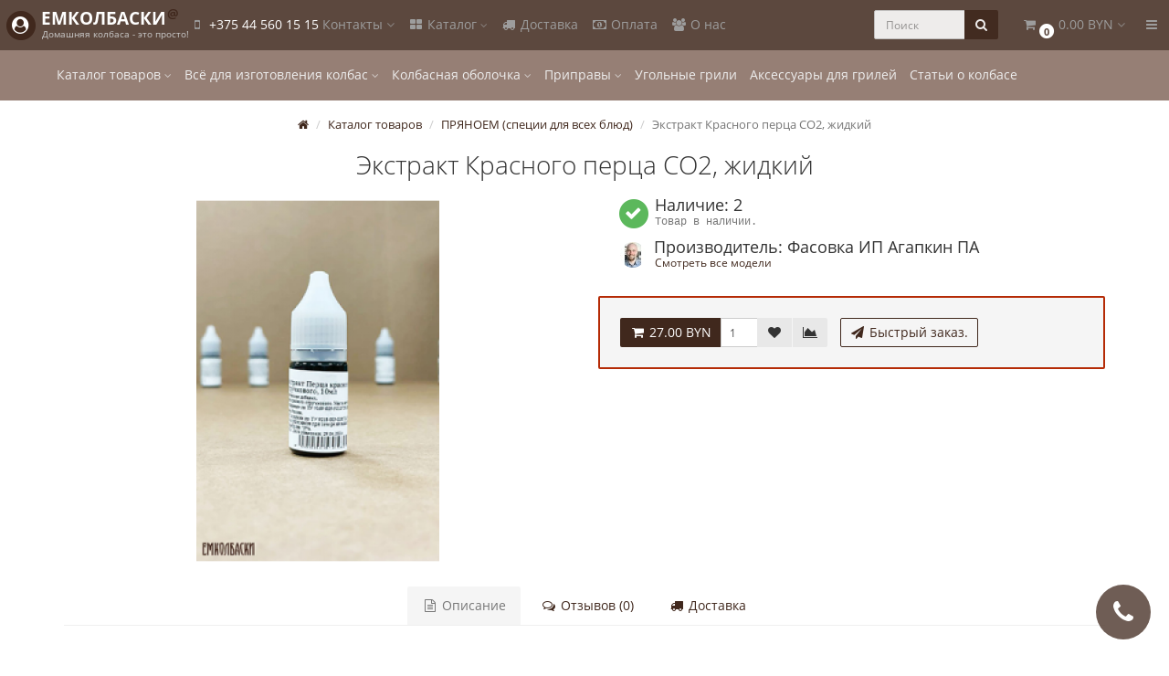

--- FILE ---
content_type: text/html; charset=utf-8
request_url: https://emkolbaski.by/ekstrakt-krasnogo-pertsa-so2-jidkiy
body_size: 54551
content:
<!DOCTYPE html>
<html prefix="og: http://ogp.me/ns#" dir="ltr" lang="ru">
<head>
<meta charset="UTF-8" />
<meta name="viewport" content="width=device-width, initial-scale=1">
<meta http-equiv="X-UA-Compatible" content="IE=edge">
<link rel="icon" href="https://emkolbaski.by/favicon.ico" type="image/x-icon">
<link rel="icon" href="https://emkolbaski.by/favicon.svg" type="image/svg">
<title>Экстракт Красного перца СО2, жидкий</title>
			
<base href="https://emkolbaski.by/" />
<meta name="description" content="Экстракт Красного перца СО2, жидкий - купить в Минске, цена" />
<!-- mmr2 2.7.2 oc2.3 -->
<style>@font-face{font-display:swap;font-family:'Open Sans';font-style:normal;font-weight:300;src: url('catalog/view/theme/moneymaker2/fonts/open-sans-v13-latin-ext_latin_cyrillic-300.eot');src: local('Open Sans Light'), local('OpenSans-Light'),url('catalog/view/theme/moneymaker2/fonts/open-sans-v13-latin-ext_latin_cyrillic-300.eot?#iefix') format('embedded-opentype'),url('catalog/view/theme/moneymaker2/fonts/open-sans-v13-latin-ext_latin_cyrillic-300.woff2') format('woff2'),url('catalog/view/theme/moneymaker2/fonts/open-sans-v13-latin-ext_latin_cyrillic-300.woff') format('woff'),url('catalog/view/theme/moneymaker2/fonts/open-sans-v13-latin-ext_latin_cyrillic-300.ttf') format('truetype'),url('catalog/view/theme/moneymaker2/fonts/open-sans-v13-latin-ext_latin_cyrillic-300.svg#OpenSans') format('svg')}@font-face{font-display:swap;font-family:'Open Sans';font-style:normal;font-weight:400;src: url('catalog/view/theme/moneymaker2/fonts/open-sans-v13-latin-ext_latin_cyrillic-regular.eot');src: local('Open Sans'), local('OpenSans'),url('catalog/view/theme/moneymaker2/fonts/open-sans-v13-latin-ext_latin_cyrillic-regular.eot?#iefix') format('embedded-opentype'),url('catalog/view/theme/moneymaker2/fonts/open-sans-v13-latin-ext_latin_cyrillic-regular.woff2') format('woff2'),url('catalog/view/theme/moneymaker2/fonts/open-sans-v13-latin-ext_latin_cyrillic-regular.woff') format('woff'),url('catalog/view/theme/moneymaker2/fonts/open-sans-v13-latin-ext_latin_cyrillic-regular.ttf') format('truetype'),url('catalog/view/theme/moneymaker2/fonts/open-sans-v13-latin-ext_latin_cyrillic-regular.svg#OpenSans') format('svg')}@font-face{font-display:swap;font-family:'Open Sans';font-style:normal;font-weight:700;src: url('catalog/view/theme/moneymaker2/fonts/open-sans-v13-latin-ext_latin_cyrillic-700.eot');src: local('Open Sans Bold'), local('OpenSans-Bold'),url('catalog/view/theme/moneymaker2/fonts/open-sans-v13-latin-ext_latin_cyrillic-700.eot?#iefix') format('embedded-opentype'),url('catalog/view/theme/moneymaker2/fonts/open-sans-v13-latin-ext_latin_cyrillic-700.woff2') format('woff2'),url('catalog/view/theme/moneymaker2/fonts/open-sans-v13-latin-ext_latin_cyrillic-700.woff') format('woff'),url('catalog/view/theme/moneymaker2/fonts/open-sans-v13-latin-ext_latin_cyrillic-700.ttf') format('truetype'),url('catalog/view/theme/moneymaker2/fonts/open-sans-v13-latin-ext_latin_cyrillic-700.svg#OpenSans') format('svg')}@font-face{font-display:swap;font-family:'FontAwesome';font-weight:normal;font-style:normal;src: url('../fonts/fontawesome-webfont.eot?v=4.7.0');src: url('catalog/view/javascript/font-awesome/fonts/fontawesome-webfont.eot?#iefix&v=4.7.0') format('embedded-opentype'),url('catalog/view/javascript/font-awesome/fonts/fontawesome-webfont.woff2?v=4.7.0') format('woff2'),url('catalog/view/javascript/font-awesome/fonts/fontawesome-webfont.woff?v=4.7.0') format('woff'),url('catalog/view/javascript/font-awesome/fonts/fonts/fontawesome-webfont.ttf?v=4.7.0') format('truetype'),url('catalog/view/javascript/font-awesome/fonts/fonts/fontawesome-webfont.svg?v=4.7.0#fontawesomeregular') format('svg')}</style>
    <link href="min/?g=moneymaker2_css&f=catalog/view/javascript/jquery/magnific/magnific-popup.css,catalog/view/javascript/jquery/datetimepicker/bootstrap-datetimepicker.min.css,catalog/view/javascript/jquery/owl-carousel/owl.carousel.css,catalog/view/javascript/jquery/owl-carousel/owl.moneymaker2.css,catalog/view/theme/moneymaker2/stylesheet/mfp.effects.css,catalog/view/theme/moneymaker2/stylesheet/bootstrap-theme-colors.store0.css,catalog/view/theme/moneymaker2/stylesheet/stylesheet.css,catalog/view/theme/moneymaker2/stylesheet/stylesheet.custom.store0.css&v=272" rel="preload" as="style">
  <link href="min/?g=moneymaker2_css&f=catalog/view/javascript/jquery/magnific/magnific-popup.css,catalog/view/javascript/jquery/datetimepicker/bootstrap-datetimepicker.min.css,catalog/view/javascript/jquery/owl-carousel/owl.carousel.css,catalog/view/javascript/jquery/owl-carousel/owl.moneymaker2.css,catalog/view/theme/moneymaker2/stylesheet/mfp.effects.css,catalog/view/theme/moneymaker2/stylesheet/bootstrap-theme-colors.store0.css,catalog/view/theme/moneymaker2/stylesheet/stylesheet.css,catalog/view/theme/moneymaker2/stylesheet/stylesheet.custom.store0.css&v=272" rel="stylesheet">
    <link href="https://emkolbaski.by/ekstrakt-krasnogo-pertsa-so2-jidkiy" rel="canonical" />
    <link href="https://emkolbaski.by/image/catalog/favicon.png" rel="icon" />
      <link href="min/?g=moneymaker2_js&f=catalog/view/javascript/jquery/magnific/jquery.magnific-popup.min.js,catalog/view/javascript/jquery/datetimepicker/moment.js,catalog/view/javascript/jquery/datetimepicker/bootstrap-datetimepicker.min.js,catalog/view/javascript/jquery/owl-carousel/owl.carousel.min.js,catalog/view/javascript/jquery/moneymaker2/bootstrap.rating.input.min.js,catalog/view/javascript/jquery/moneymaker2/bootstrap-hover-dropdown.min.js,catalog/view/javascript/jquery/moneymaker2/jquery.mask.min.js,catalog/view/javascript/jquery/moneymaker2/livesearch.js,catalog/view/javascript/jquery/moneymaker2/sidebars.responsive.js,catalog/view/javascript/jquery/moneymaker2/scrolltop.js&v=272" rel="preload" as="script">
  <script src="min/?g=moneymaker2_js&f=catalog/view/javascript/jquery/magnific/jquery.magnific-popup.min.js,catalog/view/javascript/jquery/datetimepicker/moment.js,catalog/view/javascript/jquery/datetimepicker/bootstrap-datetimepicker.min.js,catalog/view/javascript/jquery/owl-carousel/owl.carousel.min.js,catalog/view/javascript/jquery/moneymaker2/bootstrap.rating.input.min.js,catalog/view/javascript/jquery/moneymaker2/bootstrap-hover-dropdown.min.js,catalog/view/javascript/jquery/moneymaker2/jquery.mask.min.js,catalog/view/javascript/jquery/moneymaker2/livesearch.js,catalog/view/javascript/jquery/moneymaker2/sidebars.responsive.js,catalog/view/javascript/jquery/moneymaker2/scrolltop.js&v=272"></script>
<link rel="icon" href="https://emkolbaski.by/favicon.ico" type="image/x-icon">
<link rel="icon" href="https://emkolbaski.by/favicon.svg" type="image/svg">
<!-- Yandex.Metrika counter -->
<script type="text/javascript" >
   (function(m,e,t,r,i,k,a){m[i]=m[i]||function(){(m[i].a=m[i].a||[]).push(arguments)};
   m[i].l=1*new Date();k=e.createElement(t),a=e.getElementsByTagName(t)[0],k.async=1,k.src=r,a.parentNode.insertBefore(k,a)})
   (window, document, "script", "https://mc.yandex.ru/metrika/tag.js", "ym");

   ym(78877228, "init", {
        clickmap:true,
        trackLinks:true,
        accurateTrackBounce:true,
        webvisor:true
   });
</script>
<noscript><div><img src="https://mc.yandex.ru/watch/78877228" style="position:absolute; left:-9999px;" alt="" /></div></noscript>
<!-- /Yandex.Metrika counter -->
<!-- Global site tag (gtag.js) - Google Analytics -->
<script async src="https://www.googletagmanager.com/gtag/js?id=G-JN5VJTN7Y6"></script>
<script>
  window.dataLayer = window.dataLayer || [];
  function gtag(){dataLayer.push(arguments);}
  gtag('js', new Date());

  gtag('config', 'G-JN5VJTN7Y6');
</script></head>
<body class="product-product-1128">
<header>
  <nav id="top" class="navbar navbar-default navbar-full navbar-fixed-top">
    <div class="container">
      <div class="navbar-header">
                <a href="javascript:void(0);" class="navbar-toggle collapsed" data-toggle="collapse" data-target=".navbar-top-collapse, .navbar-menu-collapse"><i class="fa fa-fw fa-bars"></i></a>
                        <a href="javascript:void(0);" class="navbar-search-toggle visible-xs"><i class="fa fa-fw fa-search" ></i></a>
                        <a href="javascript:void(0);" class="navbar-cart-toggle visible-xs"><i class="fa fa-fw fa-shopping-cart" ></i><small class="fa-stack"><i class="fa fa-circle fa-stack-2x"></i><span class="fa-stack-1x">0</span></small></a>
                        <div id="logo">
                                    <a href="https://emkolbaski.by/">
                <span class="fa-stack fa-lg"><i class="fa fa-circle fa-inverse fa-stack-2x"></i><i class="fa fa-user-circle fa-stack-1x"></i></span>
                <span class="text-primary">ЕМКОЛБАСКИ<span class="mmr2-inner"><sup>@</sup></span></span>
                <small>Домашняя колбаса - это просто!</small>
              </a>
                              </div>
      </div>
      <div class="hidden-xs"></div>
      <div class="collapse navbar-collapse navbar-top-collapse">
        <ul class="nav navbar-nav">
          <li class="dropdown" id="contacts">
            <a href="javascript:void(0);" class="dropdown-toggle" data-toggle="dropdown"><i class="fa fa-fw fa-mobile"></i> <span class="phone">+375 44 560 15 15</span> <span class="hidden-sm">Контакты </span><i class="fa fa-angle-down"></i></a>
                        <ul class="dropdown-menu">
                            <li class="dropdown-header keep-open">Обратный звонок</li>
              <li><button type="button" data-toggle="modal" data-target="#orderModal"  data-order-mode="callback" data-order-title="Обратный звонок"><i class="fa fa-lg fa-fw fa-volume-control-phone"></i> Нажмите и мы перезвоним вам</button></li>
              <li class="divider"></li>
                                                                      <li class="dropdown-header keep-open">Наши телефоны</li>
                                                                                                  <li class="keep-open"><a href="tel:+375 44 560 15 15"><i class="fa fa-lg fa-fw fa-phone"></i> +375 44 560 15 15</a></li>
                                                                                                                              <li class="dropdown-header keep-open">Время работы</li>
                                                                                                  <li class="keep-open"><span class="text-muted"><i class="fa fa-lg fa-fw fa-clock-o"></i> Пн-Пт 9:00 - 18:00</span></li>
                                                                                                  <li class="divider"></li>
                                                                                    <li class="dropdown-header keep-open">Наш адрес</li>
                                                                                                  <li class="keep-open"><a href="https://emkolbaski.by/adres-na-karte"><i class="fa fa-lg fa-fw fa-map"></i>  Минск, ул. Сторожевская, д. 8, этаж 2. </a></li>
                                                                                                  <li class="divider"></li>
                                                                                                  <li class="keep-open"><a href="https://emkolbaski.by/adres-na-karte"><i class="fa fa-lg fa-fw fa-map-marker"></i> Посмотреть адрес на карте</a></li>
                                                                                                  <li class="divider"></li>
                                                                                    <li class="dropdown-header keep-open">e-mail</li>
                                                                                                  <li class="keep-open"><span class="text-muted"><i class="fa fa-lg fa-fw fa-envelope-open"></i>  info@emkolbaski.by</span></li>
                                                                    </ul>
                      </li>
                    <li class="dropdown navbar-full-fw categories-menu">
            <a href="javascript:void(0);" class="dropdown-toggle" data-toggle="dropdown"><i class="fa fa-fw fa-th-large"></i> Каталог <i class="fa fa-angle-down"></i></a>
                                    <ul class="dropdown-menu keep-open">
              <li>
                <div>
                  <div class="row">
                                        <ul class="col-sm-4 col-md-3 col-lg-2 list-unstyled">
                      <li class="text-center"><a href="https://emkolbaski.by/vse-tovaryi/"><div class="hidden-xs"><img class="img-thumbnail" src="https://emkolbaski.by/image/cache/catalog/icon-90x90.png" alt="Каталог товаров" /></div><div class="btn btn-default btn-block"><i class="fa fa-fw fa--"></i> Каталог товаров</div></a></li>                                                                                        <li><a class="text-muted" href="https://emkolbaski.by/vse-tovaryi/krupnaya-fasovka-opt/"><small>&ndash; Крупная фасовка - ОПТ (169)</small></a></li>
                                            <li><a class="text-muted" href="https://emkolbaski.by/vse-tovaryi/standartnaya-fasovka/"><small>&ndash; Стандартная фасовка  (148)</small></a></li>
                                            <li><a class="text-muted" href="https://emkolbaski.by/vse-tovaryi/melkaya-fasovka-probniki/"><small>&ndash; Мелкая фасовка на 1-5 кг фарша (94)</small></a></li>
                                            <li><a class="text-muted" href="https://emkolbaski.by/vse-tovaryi/opt/"><small>&ndash; ОПТ (170)</small></a></li>
                                            <li><a class="text-muted" href="https://emkolbaski.by/vse-tovaryi/chudopaketyi/"><small>&ndash; ЧУДОПАКЕТЫ (4)</small></a></li>
                                            <li><a class="text-muted" href="https://emkolbaski.by/vse-tovaryi/tovaryi-mesyatsa/"><small>&ndash; Товары месяца (53)</small></a></li>
                                            <li><a class="text-muted" href="https://emkolbaski.by/vse-tovaryi/pryanoem/"><small>&ndash; ПРЯНОЕМ (специи для всех блюд) (127)</small></a></li>
                                            <li><a class="text-muted" href="https://emkolbaski.by/vse-tovaryi/knigi-o-kolbase/"><small>&ndash; КНИГИ о колбасе (6)</small></a></li>
                                            <li><a class="text-muted" href="https://emkolbaski.by/vse-tovaryi/startyi-dlya-ovoschey/"><small>&ndash; Старты для овощей (1)</small></a></li>
                                            <li><a class="text-muted" href="https://emkolbaski.by/vse-tovaryi/syirnyie-zakvaski/"><small>&ndash; Товары для сыроделия (2)</small></a></li>
                                                                                                            </ul>
                                                                                                    <ul class="col-sm-4 col-md-3 col-lg-2 list-unstyled">
                      <li class="text-center"><a href="https://emkolbaski.by/tovary-dlya-izgotovleniya-kolbas/"><div class="hidden-xs"><img class="img-thumbnail" src="https://emkolbaski.by/image/cache/catalog/category/12302209-90x90.jpeg" alt="Всё для изготовления колбас" /></div><div class="btn btn-default btn-block"><i class="fa fa-fw fa--"></i> Всё для изготовления колбас</div></a></li>                                                                                        <li><a class="text-muted" href="https://emkolbaski.by/tovary-dlya-izgotovleniya-kolbas/nitritnaya_sol/"><small>&ndash; Нитритная соль (7)</small></a></li>
                                            <li><a class="text-muted" href="https://emkolbaski.by/tovary-dlya-izgotovleniya-kolbas/startovyie-kulturyi-i-zakvaski-i-quot-plesen-i-quot/"><small>&ndash; Стартовые культуры и закваски &quot;плесень&quot; (10)</small></a></li>
                                            <li><a class="text-muted" href="https://emkolbaski.by/tovary-dlya-izgotovleniya-kolbas/tsitratnyie-pischevyie-smesi/"><small>&ndash; Цитратные пищевые смеси (2)</small></a></li>
                                            <li><a class="text-muted" href="https://emkolbaski.by/tovary-dlya-izgotovleniya-kolbas/fosfatnyie-pischevyie-smesi/"><small>&ndash; Фосфатные пищевые смеси (11)</small></a></li>
                                            <li><a class="text-muted" href="https://emkolbaski.by/tovary-dlya-izgotovleniya-kolbas/dobavki-dlya-kolbas/"><small>&ndash; Добавки для колбас (29)</small></a></li>
                                            <li><a class="text-muted" href="https://emkolbaski.by/tovary-dlya-izgotovleniya-kolbas/nitritnaya-sol-startovaya-kultura-dlya-syirovyalenyih-kolbas-shpagat-kolbasnyiy/"><small>&ndash; Ингредиенты и материалы (50)</small></a></li>
                                            <li><a class="text-muted" href="https://emkolbaski.by/tovary-dlya-izgotovleniya-kolbas/nabor-kolbasnika-dlya-doma/"><small>&ndash; Наборы колбасников (2)</small></a></li>
                                            <li><a class="text-muted" href="https://emkolbaski.by/tovary-dlya-izgotovleniya-kolbas/oborudovanie-dlya-proizvodstva-kolbas/"><small>&ndash; Оборудование для производства колбас (11)</small></a></li>
                                            <li><a class="text-muted" href="https://emkolbaski.by/tovary-dlya-izgotovleniya-kolbas/inventar-priboryi/"><small>&ndash; Инвентарь, весы, термометры, гигрометры (16)</small></a></li>
                                            <li><a class="text-muted" href="https://emkolbaski.by/tovary-dlya-izgotovleniya-kolbas/shpritsyi-kolbasnyie/"><small>&ndash; Шприцы колбасные (2)</small></a></li>
                                            <li><a class="text-muted" href="https://emkolbaski.by/tovary-dlya-izgotovleniya-kolbas/shpagatyi-kolbasnyie-klipsatoryi/"><small>&ndash; Шпагаты колбасные, клипсаторы, петли (12)</small></a></li>
                                            <li><a class="text-muted" href="https://emkolbaski.by/tovary-dlya-izgotovleniya-kolbas/rejuschiy-instrument/"><small>&ndash; Режущий инструмент (0)</small></a></li>
                                            <li><a class="text-muted" href="https://emkolbaski.by/tovary-dlya-izgotovleniya-kolbas/shpritsyi-inyektoryi-dlya-posola-myasa/"><small>&ndash; Шприцы-инъекторы для посола мяса (3)</small></a></li>
                                                                                                            </ul>
                                                                                                    <ul class="col-sm-4 col-md-3 col-lg-2 list-unstyled">
                      <li class="text-center"><a href="https://emkolbaski.by/kolbasnaya-obolochka/"><div class="hidden-xs"><img class="img-thumbnail" src="https://emkolbaski.by/image/cache/catalog/category/obolochka-fabios-gallery-1-90x90.jpg" alt="Колбасная оболочка" /></div><div class="btn btn-default btn-block"><i class="fa fa-fw fa--"></i> Колбасная оболочка</div></a></li>                                                                                        <li><a class="text-muted" href="https://emkolbaski.by/kolbasnaya-obolochka/naturalnaya-obolochka-dlya-kolbas/"><small>&ndash; Натуральная оболочка (19)</small></a></li>
                                            <li><a class="text-muted" href="https://emkolbaski.by/kolbasnaya-obolochka/iskusstvennaya-obolochka-dlya-kolbas/"><small>&ndash; Искусственная оболочка (69)</small></a></li>
                                            <li><a class="text-muted" href="https://emkolbaski.by/kolbasnaya-obolochka/novogodnie-obolochki/"><small>&ndash; Новогодние оболочки (0)</small></a></li>
                                            <li><a class="text-muted" href="https://emkolbaski.by/kolbasnaya-obolochka/prazdnichnaya-obolochka/"><small>&ndash; Праздничная оболочка (6)</small></a></li>
                                                                                                            </ul>
                    <div class="clearfix visible-sm"></div>                                                                                <ul class="col-sm-4 col-md-3 col-lg-2 list-unstyled">
                      <li class="text-center"><a href="https://emkolbaski.by/spetsii/"><div class="hidden-xs"><img class="img-thumbnail" src="https://emkolbaski.by/image/cache/catalog/category/pripravi-90x90.jpg" alt="Приправы" /></div><div class="btn btn-default btn-block"><i class="fa fa-fw fa--"></i> Приправы</div></a></li>                                                                                        <li><a class="text-muted" href="https://emkolbaski.by/spetsii/vse-vidov-pertsev/"><small>&ndash; Все виды Перцев (22)</small></a></li>
                                            <li><a class="text-muted" href="https://emkolbaski.by/spetsii/kolbasnyie-pripravyi/"><small>&ndash; Колбасные приправы (108)</small></a></li>
                                            <li><a class="text-muted" href="https://emkolbaski.by/spetsii/smesi-dlya-kolbas-gost/"><small>&ndash; Смеси ГОСТ для колбас (10)</small></a></li>
                                            <li><a class="text-muted" href="https://emkolbaski.by/spetsii/funktsionalnyie-dobavki-dlya-kolbas/"><small>&ndash; Функциональные  добавки для колбас (31)</small></a></li>
                                            <li><a class="text-muted" href="https://emkolbaski.by/spetsii/ekstraktyi-pryanostey/"><small>&ndash; Экстракты пряностей (14)</small></a></li>
                                            <li><a class="text-muted" href="https://emkolbaski.by/spetsii/dekorativnyie-smesi-priprav/"><small>&ndash; Декоративные смеси приправ (22)</small></a></li>
                                            <li><a class="text-muted" href="https://emkolbaski.by/spetsii/pryanosti-i-pripravyi-dlya-kulinarii/"><small>&ndash; Пряности и приправы для кулинарии (92)</small></a></li>
                                            <li><a class="text-muted" href="https://emkolbaski.by/spetsii/pryanosti/"><small>&ndash; Пряности (64)</small></a></li>
                                            <li><a class="text-muted" href="https://emkolbaski.by/spetsii/naboryi-smesey-spetsiy/"><small>&ndash; Наборы Смесей Специй (7)</small></a></li>
                                            <li><a class="text-muted" href="https://emkolbaski.by/spetsii/smesi-pryanostey-dlya-chaya/"><small>&ndash; Смеси пряностей для ЧАЯ (0)</small></a></li>
                                                                                                            </ul>
                                        <div class="clearfix visible-md"></div>                                                            <ul class="col-sm-4 col-md-3 col-lg-2 list-unstyled">
                      <li class="text-center"><a href="https://emkolbaski.by/ugolnie-grili/"><div class="hidden-xs"><img class="img-thumbnail" src="https://emkolbaski.by/image/cache/catalog/category/mini_drip_pan_1200x800-90x90.png" alt="Угольные грили" /></div><div class="btn btn-default btn-block"><i class="fa fa-fw fa--"></i> Угольные грили</div></a></li>                                                                                                            </ul>
                                                                                                    <ul class="col-sm-4 col-md-3 col-lg-2 list-unstyled">
                      <li class="text-center"><a href="https://emkolbaski.by/aksessuari-dlja-grilej/"><div class="hidden-xs"><img class="img-thumbnail" src="https://emkolbaski.by/image/cache/catalog/product/spingrate_2400x1600_7_900x-90x90.jpg" alt="Аксессуары для грилей" /></div><div class="btn btn-default btn-block"><i class="fa fa-fw fa--"></i> Аксессуары для грилей</div></a></li>                                                                                                            </ul>
                    <div class="clearfix visible-sm"></div>                                        <div class="clearfix visible-lg"></div>                                        <ul class="col-sm-4 col-md-3 col-lg-2 list-unstyled">
                      <li class="text-center"><a href="https://emkolbaski.by/stati-o-kolbase/"><div class="hidden-xs"><img class="img-thumbnail" src="https://emkolbaski.by/image/cache/catalog/DSC_6913-90x90.jpg" alt="Статьи о колбасе" /></div><div class="btn btn-default btn-block"><i class="fa fa-fw fa--"></i> Статьи о колбасе</div></a></li>                                                                                                            </ul>
                                                                                                  </div>
                </div>
              </li>
            </ul>
                                  </li>
                                                        <li><a href="dostavka"><i class="fa fa-fw fa-truck"></i> Доставка</a></li>
                                                <li><a href="oplata"><i class="fa fa-fw fa-money"></i> Оплата</a></li>
                                                <li><a href="o-nas"><i class="fa fa-fw fa-users"></i> О нас</a></li>
                                        </ul>

        <ul class="nav navbar-nav navbar-right">

		
                    <li class="dropdown" id="cart">
  <a href="javascript:void(0);" class="dropdown-toggle" data-toggle="dropdown" data-loading-text="Загрузка..." role="button" aria-haspopup="true" aria-expanded="false"><i class="fa fa-fw fa-shopping-cart"></i><small class="fa-stack"><i class="fa fa-circle fa-stack-2x"></i><span class="fa-stack-1x">0</span></small> <span class="hidden-sm"><span id="cart-total">0.00 BYN</span> <i class="fa fa-angle-down"></i></span></a>
  <ul class="dropdown-menu keep-open">
        <li>
              <p class="text-center">Ваша корзина пуста!</p>
          </li>
      </ul>
</li>
          
                                                                      <li class="dropdown" id="top-links">
            <a href="javascript:void(0);" class="dropdown-toggle" data-toggle="dropdown"><i class="fa fa-fw fa-bars"></i> <span class="hidden-lg hidden-md hidden-sm">Меню <i class="fa fa-angle-down"></i></span></a>
            <ul class="dropdown-menu keep-open">
                                                                      <li class="dropdown-header">Личный кабинет</li>
              <li><a href="https://emkolbaski.by/voyti/" rel="nofollow"><i class="fa fa-fw fa-sign-in"></i> Авторизация / Регистрация</a></li>
                                          <li><a href="https://emkolbaski.by/jelaemoe/" rel="nofollow"><i class="fa fa-fw fa-heart"></i> <span id="wishlist-total"><span>Закладки (0)</span></span></a></li>
                                          <li><a href="https://emkolbaski.by/sravnit/" rel="nofollow"><i class="fa fa-fw fa-area-chart"></i> <span id="compare-total">Сравнение товаров (0)</span></a></li>
                                        </ul>
          </li>
                  </ul>

                <div id="search" class="navbar-form navbar-right">
          <div class="form-group">
            <ul class="keep-open list-unstyled">
              <li>
                <div class="input-group collapse">
                  <input type="text" name="search" value="" placeholder="Поиск" class="form-control"><span class="input-group-btn"><button type="button" class="btn btn-primary"><i class="fa fa-search"></i></button></span>
                </div>
              </li>
            </ul>
          </div>
        </div>
        

      </div>
    </div>
  </nav>
    <nav class="navbar navbar-default navbar-full categories-menu" id="menu">
    <div class="container">
      <div class="collapse navbar-collapse navbar-menu-collapse">
        <ul class="nav navbar-nav">
                                  <li class="dropdown navbar-full-fw">
                            <a href="javascript:void(0);" class="dropdown-toggle" data-toggle="dropdown">Каталог товаров <i class="fa fa-angle-down"></i></a>
              <ul class="dropdown-menu keep-open">
                <li>
                  <div>
                    <div class="row">
                      <ul class="col-parent-category col-sm-4 col-md-3 col-lg-2 list-unstyled">
                        <li class="text-center"><a href="https://emkolbaski.by/vse-tovaryi/"><div class="hidden-xs"><img class="img-thumbnail" src="https://emkolbaski.by/image/cache/catalog/icon-90x90.png" alt="Каталог товаров" /></div><div class="btn btn-link btn-block"><i class="fa fa-fw fa--"></i> Каталог товаров</div></a></li>
                                                <li><p><small>В данном разделе собран весь ассортимент нашей продукции.
..</small></p></li>
                                              </ul>
                                            <ul class="col-sm-4 col-md-3 col-lg-2 list-unstyled">
                        <li class="text-center"><a href="https://emkolbaski.by/vse-tovaryi/krupnaya-fasovka-opt/"><div class="hidden-xs"><img class="img-thumbnail" src="https://emkolbaski.by/image/cache/catalog/category/DSC_3662%D0%B0-175x117-90x90.png" alt="Крупная фасовка - ОПТ (169)" /></div><div class="btn btn-default btn-block"><i class="fa fa-fw fa--"></i> Крупная фасовка - ОПТ (169)</div></a></li>                                                                                                                      </ul>
                                                                                                              <ul class="col-sm-4 col-md-3 col-lg-2 list-unstyled">
                        <li class="text-center"><a href="https://emkolbaski.by/vse-tovaryi/standartnaya-fasovka/"><div class="hidden-xs"><img class="img-thumbnail" src="https://emkolbaski.by/image/cache/catalog/category/DSC_6823nadp-175x117-90x90.png" alt="Стандартная фасовка  (148)" /></div><div class="btn btn-default btn-block"><i class="fa fa-fw fa--"></i> Стандартная фасовка  (148)</div></a></li>                                                                                                <li><a class="text-muted" href="https://emkolbaski.by/vse-tovaryi/standartnaya-fasovka/dlya-varenyih-kolbas-sosisok-sardelek/"><small>&ndash; Приправы для Вареных колбас, Сосисок, Сарделек (11)</small></a></li>
                                                <li><a class="text-muted" href="https://emkolbaski.by/index.php?route=product/category&amp;path=71_240_245"><small>&ndash; Приправы для п/к и в/к Сервелатов и Салями (9)</small></a></li>
                                                <li><a class="text-muted" href="https://emkolbaski.by/index.php?route=product/category&amp;path=71_240_246"><small>&ndash; Приправы для Сыровяленых и Сырокопченых колбас (14)</small></a></li>
                                                <li><a class="text-muted" href="https://emkolbaski.by/vse-tovaryi/standartnaya-fasovka/pripravyi-dlya-kolbas-gril-kupat-kolbasok-dlya-jarki-steykov/"><small>&ndash; Приправы для Колбас-гриль, Купат, Стейков (24)</small></a></li>
                                                <li><a class="text-muted" href="https://emkolbaski.by/index.php?route=product/category&amp;path=71_240_247"><small>&ndash; Приправы для Паштетов и Ливерных колбас (2)</small></a></li>
                                                <li><a class="text-muted" href="https://emkolbaski.by/index.php?route=product/category&amp;path=71_240_241"><small>&ndash; Приправы ГОСТ смеси (6)</small></a></li>
                                                <li><a class="text-muted" href="https://emkolbaski.by/vse-tovaryi/standartnaya-fasovka/pripravyi-dlya-vetchin-i-vetchinnyih-kolbas/"><small>&ndash; Приправы для Ветчин и ветчинных колбас (1)</small></a></li>
                                                <li><a class="text-muted" href="https://emkolbaski.by/vse-tovaryi/standartnaya-fasovka/myasnitskaya-i-nitritnaya-sol/"><small>&ndash; Мясницкая и Нитритная соль (3)</small></a></li>
                                                <li><a class="text-muted" href="https://emkolbaski.by/vse-tovaryi/standartnaya-fasovka/naturalnyie-pryanosti/"><small>&ndash; Натуральные пряности (39)</small></a></li>
                                                <li><a class="text-muted" href="https://emkolbaski.by/index.php?route=product/category&amp;path=71_240_253"><small>&ndash; Перцы (28)</small></a></li>
                                                <li><a class="text-muted" href="https://emkolbaski.by/index.php?route=product/category&amp;path=71_240_254"><small>&ndash; Копченая паприка (3)</small></a></li>
                                                <li><a class="text-muted" href="https://emkolbaski.by/index.php?route=product/category&amp;path=71_240_255"><small>&ndash; Декоративные смеси приправ (10)</small></a></li>
                                                                                                                      </ul>
                      <div class="clearfix visible-sm"></div>                                                                                        <ul class="col-sm-4 col-md-3 col-lg-2 list-unstyled">
                        <li class="text-center"><a href="https://emkolbaski.by/vse-tovaryi/chudopaketyi/"><div class="btn btn-default btn-block"><i class="fa fa-fw fa--"></i> ЧУДОПАКЕТЫ (4)</div></a></li>                                                                                                                      </ul>
                                            <div class="clearfix visible-md"></div>                                                                  <ul class="col-sm-4 col-md-3 col-lg-2 list-unstyled">
                        <li class="text-center"><a href="https://emkolbaski.by/vse-tovaryi/opt/"><div class="btn btn-default btn-block"><i class="fa fa-fw fa--"></i> ОПТ (170)</div></a></li>                                                                                                <li><a class="text-muted" href="https://emkolbaski.by/vse-tovaryi/opt/smesi-priprav-opt/"><small>&ndash; Смеси приправ ОПТ (127)</small></a></li>
                                                <li><a class="text-muted" href="https://emkolbaski.by/vse-tovaryi/opt/funktsionalnyie-dobavki-opt/"><small>&ndash; Функциональные добавки ОПТ (20)</small></a></li>
                                                <li><a class="text-muted" href="https://emkolbaski.by/vse-tovaryi/opt/obolochki-opt/"><small>&ndash; Оболочки ОПТ (19)</small></a></li>
                                                <li><a class="text-muted" href="https://emkolbaski.by/vse-tovaryi/opt/pryanosti-naturalnyie/"><small>&ndash; Пряности натуральные ОПТ (49)</small></a></li>
                                                <li><a class="text-muted" href="https://emkolbaski.by/vse-tovaryi/opt/shpagatyi-kolbasnyie/"><small>&ndash; Шпагаты колбасные (0)</small></a></li>
                                                                                                                      </ul>
                                                                                                              <ul class="col-sm-4 col-md-3 col-lg-2 list-unstyled">
                        <li class="text-center"><a href="https://emkolbaski.by/vse-tovaryi/melkaya-fasovka-probniki/"><div class="btn btn-default btn-block"><i class="fa fa-fw fa--"></i> Мелкая фасовка на 1-5 кг фарша (94)</div></a></li>                                                                                                <li><a class="text-muted" href="https://emkolbaski.by/vse-tovaryi/melkaya-fasovka-probniki/smesi-priprav-dlya-kolbas/"><small>&ndash; Смеси приправ для колбас (0)</small></a></li>
                                                <li><a class="text-muted" href="https://emkolbaski.by/vse-tovaryi/melkaya-fasovka-probniki/naturalnaya-kolbasnaya-obolochka/"><small>&ndash; Натуральная колбасная оболочка (0)</small></a></li>
                                                <li><a class="text-muted" href="https://emkolbaski.by/vse-tovaryi/melkaya-fasovka-probniki/iskusstvennaya-kolbasnaya-obolochka/"><small>&ndash; Искусственная колбасная оболочка (34)</small></a></li>
                                                <li><a class="text-muted" href="https://emkolbaski.by/vse-tovaryi/melkaya-fasovka-probniki/startyi-dlya-kolbas/"><small>&ndash; Старты для колбас (8)</small></a></li>
                                                <li><a class="text-muted" href="https://emkolbaski.by/vse-tovaryi/melkaya-fasovka-probniki/myasnitskaya-sol/"><small>&ndash; Мясницкая соль (0)</small></a></li>
                                                <li><a class="text-muted" href="https://emkolbaski.by/vse-tovaryi/melkaya-fasovka-probniki/funktsionalnyie-dobavki/"><small>&ndash; Функциональные добавки для колбас (4)</small></a></li>
                                                <li><a class="text-muted" href="https://emkolbaski.by/vse-tovaryi/melkaya-fasovka-probniki/pertsyi-redkie/"><small>&ndash; Перцы редкие (6)</small></a></li>
                                                <li><a class="text-muted" href="https://emkolbaski.by/vse-tovaryi/melkaya-fasovka-probniki/rassol-suhaya-smes/"><small>&ndash; Рассол (сухая смесь) (0)</small></a></li>
                                                <li><a class="text-muted" href="https://emkolbaski.by/vse-tovaryi/melkaya-fasovka-probniki/blagorodnaya-plesen/"><small>&ndash; Благородная плесень (1)</small></a></li>
                                                                                                                      </ul>
                      <div class="clearfix visible-sm"></div>                                            <div class="clearfix visible-lg"></div>                                            <ul class="col-sm-4 col-md-3 col-lg-2 list-unstyled">
                        <li class="text-center"><a href="https://emkolbaski.by/vse-tovaryi/tovaryi-mesyatsa/"><div class="btn btn-default btn-block"><i class="fa fa-fw fa--"></i> Товары месяца (53)</div></a></li>                                                                                                                      </ul>
                                                                                                              <ul class="col-sm-4 col-md-3 col-lg-2 list-unstyled">
                        <li class="text-center"><a href="https://emkolbaski.by/vse-tovaryi/pryanoem/"><div class="hidden-xs"><img class="img-thumbnail" src="https://emkolbaski.by/image/cache/catalog/category/DSC_7816-175x117-90x90.png" alt="ПРЯНОЕМ (специи для всех блюд) (127)" /></div><div class="btn btn-default btn-block"><i class="fa fa-fw fa--"></i> ПРЯНОЕМ (специи для всех блюд) (127)</div></a></li>                                                                                                <li><a class="text-muted" href="https://emkolbaski.by/vse-tovaryi/pryanoem/perci-vse-vidi/"><small>&ndash; Перцы все виды (32)</small></a></li>
                                                <li><a class="text-muted" href="https://emkolbaski.by/vse-tovaryi/pryanoem/dekorativnyie-pripravyi/"><small>&ndash; Декоративные приправы (18)</small></a></li>
                                                <li><a class="text-muted" href="https://emkolbaski.by/index.php?route=product/category&amp;path=71_168_170"><small>&ndash; Кулинарные приправы (45)</small></a></li>
                                                <li><a class="text-muted" href="https://emkolbaski.by/index.php?route=product/category&amp;path=71_168_171"><small>&ndash; Пряности натуральные (68)</small></a></li>
                                                <li><a class="text-muted" href="https://emkolbaski.by/vse-tovaryi/pryanoem/yagodyi-i-travyi/"><small>&ndash; Ягоды и травы (2)</small></a></li>
                                                <li><a class="text-muted" href="https://emkolbaski.by/vse-tovaryi/pryanoem/chai-i-smesi-dlya-napitkov/"><small>&ndash; Чаи и смеси для напитков (1)</small></a></li>
                                                <li><a class="text-muted" href="https://emkolbaski.by/vse-tovaryi/pryanoem/inventar-dlya-spetsiy/"><small>&ndash; Инвентарь для специй (4)</small></a></li>
                                                <li><a class="text-muted" href="https://emkolbaski.by/vse-tovaryi/pryanoem/gorchica-zerno-i-molotaja/"><small>&ndash; Горчица зерно и молотая (2)</small></a></li>
                                                                                                                      </ul>
                                            <div class="clearfix visible-md"></div>                                                                  <ul class="col-sm-4 col-md-3 col-lg-2 list-unstyled">
                        <li class="text-center"><a href="https://emkolbaski.by/vse-tovaryi/knigi-o-kolbase/"><div class="hidden-xs"><img class="img-thumbnail" src="https://emkolbaski.by/image/cache/data/DSC_5770-90x90.jpg" alt="КНИГИ о колбасе (6)" /></div><div class="btn btn-default btn-block"><i class="fa fa-fw fa--"></i> КНИГИ о колбасе (6)</div></a></li>                                                                                                                      </ul>
                      <div class="clearfix visible-sm"></div>                                                                                        <ul class="col-sm-4 col-md-3 col-lg-2 list-unstyled">
                        <li class="text-center"><a href="https://emkolbaski.by/vse-tovaryi/startyi-dlya-ovoschey/"><div class="btn btn-default btn-block"><i class="fa fa-fw fa--"></i> Старты для овощей (1)</div></a></li>                                                                                                                      </ul>
                                                                                                              <ul class="col-sm-4 col-md-3 col-lg-2 list-unstyled">
                        <li class="text-center"><a href="https://emkolbaski.by/vse-tovaryi/syirnyie-zakvaski/"><div class="btn btn-default btn-block"><i class="fa fa-fw fa--"></i> Товары для сыроделия (2)</div></a></li>                                                                                                <li><a class="text-muted" href="https://emkolbaski.by/vse-tovaryi/syirnyie-zakvaski/syirnyie-zakvaski-i-fermentyi/"><small>&ndash; Сырные закваски и ферменты (2)</small></a></li>
                                                                                                                      </ul>
                                                                                                              <ul class="col-sm-4 col-md-3 col-lg-2 list-unstyled">
                        <li class="text-center"><a href="https://emkolbaski.by/vse-tovaryi/master-klassyi/"><div class="hidden-xs"><img class="img-thumbnail" src="https://emkolbaski.by/image/cache/catalog/category/master-klassyi-90x90.jpg" alt="Мастер-классы" /></div><div class="btn btn-danger btn-block"><i class="fa fa-fw fa-asl-interpreting"></i> Мастер-классы</div></a></li>                                                                                                                        <li><p>Мастер-классы ЕМКОЛБАСКИ - это мастер-классы от команды технологов-производственников с 15-20-летним промышленным стажем. Мы адаптировали ГОСТовские колбасы "из детства» для домашнего изготовления на обычной кухне. Мы знаем, как должна выглядеть настоящая колбаса, научим вас ее делать, и никакой "кулинарии".</p></li>
                                              </ul>
                      <div class="clearfix visible-sm"></div>                      <div class="clearfix visible-md"></div>                      <div class="clearfix visible-lg"></div>                                          </div>
                  </div>
                </li>
              </ul>
                          </li>
                        <li class="dropdown navbar-full-fw">
                            <a href="javascript:void(0);" class="dropdown-toggle" data-toggle="dropdown">Всё для изготовления колбас <i class="fa fa-angle-down"></i></a>
              <ul class="dropdown-menu keep-open">
                <li>
                  <div>
                    <div class="row">
                      <ul class="col-parent-category col-sm-4 col-md-3 col-lg-2 list-unstyled">
                        <li class="text-center"><a href="https://emkolbaski.by/tovary-dlya-izgotovleniya-kolbas/"><div class="hidden-xs"><img class="img-thumbnail" src="https://emkolbaski.by/image/cache/catalog/category/12302209-90x90.jpeg" alt="Всё для изготовления колбас" /></div><div class="btn btn-link btn-block"><i class="fa fa-fw fa--"></i> Всё для изготовления колбас</div></a></li>
                                                <li><p><small>В этой категории Вы найдете наборы колбасников, колбасная насадка для мясорубки, нитритная соль, шпагаты колба..</small></p></li>
                                              </ul>
                                            <ul class="col-sm-4 col-md-3 col-lg-2 list-unstyled">
                        <li class="text-center"><a href="https://emkolbaski.by/tovary-dlya-izgotovleniya-kolbas/nitritnaya_sol/"><div class="hidden-xs"><img class="img-thumbnail" src="https://emkolbaski.by/image/cache/catalog/product/sol-nitritnaya/sol-nitritnaya/sol-nitritnaya%20DSC_2697d-450x450-90x90.png" alt="Нитритная соль (7)" /></div><div class="btn btn-default btn-block"><i class="fa fa-fw fa--"></i> Нитритная соль (7)</div></a></li>                                                                                                                      </ul>
                                                                                                              <ul class="col-sm-4 col-md-3 col-lg-2 list-unstyled">
                        <li class="text-center"><a href="https://emkolbaski.by/tovary-dlya-izgotovleniya-kolbas/startovyie-kulturyi-i-zakvaski-i-quot-plesen-i-quot/"><div class="hidden-xs"><img class="img-thumbnail" src="https://emkolbaski.by/image/cache/data/starti-dlya-kolbas1-DSC_1626-90x90.jpg" alt="Стартовые культуры и закваски &quot;плесень&quot; (10)" /></div><div class="btn btn-default btn-block"><i class="fa fa-fw fa--"></i> Стартовые культуры и закваски &quot;плесень&quot; (10)</div></a></li>                                                                                                                      </ul>
                      <div class="clearfix visible-sm"></div>                                                                                        <ul class="col-sm-4 col-md-3 col-lg-2 list-unstyled">
                        <li class="text-center"><a href="https://emkolbaski.by/tovary-dlya-izgotovleniya-kolbas/tsitratnyie-pischevyie-smesi/"><div class="hidden-xs"><img class="img-thumbnail" src="https://emkolbaski.by/image/cache/catalog/product/tsitratnaya-smes-sosiski-kremlevskie-90x90.jpg" alt="Цитратные пищевые смеси (2)" /></div><div class="btn btn-default btn-block"><i class="fa fa-fw fa--"></i> Цитратные пищевые смеси (2)</div></a></li>                                                                                                                      </ul>
                                            <div class="clearfix visible-md"></div>                                                                  <ul class="col-sm-4 col-md-3 col-lg-2 list-unstyled">
                        <li class="text-center"><a href="https://emkolbaski.by/tovary-dlya-izgotovleniya-kolbas/fosfatnyie-pischevyie-smesi/"><div class="btn btn-default btn-block"><i class="fa fa-fw fa--"></i> Фосфатные пищевые смеси (11)</div></a></li>                                                                                                                      </ul>
                                                                                                              <ul class="col-sm-4 col-md-3 col-lg-2 list-unstyled">
                        <li class="text-center"><a href="https://emkolbaski.by/tovary-dlya-izgotovleniya-kolbas/dobavki-dlya-kolbas/"><div class="btn btn-default btn-block"><i class="fa fa-fw fa--"></i> Добавки для колбас (29)</div></a></li>                                                                                                                      </ul>
                      <div class="clearfix visible-sm"></div>                                            <div class="clearfix visible-lg"></div>                                            <ul class="col-sm-4 col-md-3 col-lg-2 list-unstyled">
                        <li class="text-center"><a href="https://emkolbaski.by/tovary-dlya-izgotovleniya-kolbas/nitritnaya-sol-startovaya-kultura-dlya-syirovyalenyih-kolbas-shpagat-kolbasnyiy/"><div class="btn btn-default btn-block"><i class="fa fa-fw fa--"></i> Ингредиенты и материалы (50)</div></a></li>                                                                                                                      </ul>
                                                                                                              <ul class="col-sm-4 col-md-3 col-lg-2 list-unstyled">
                        <li class="text-center"><a href="https://emkolbaski.by/tovary-dlya-izgotovleniya-kolbas/nabor-kolbasnika-dlya-doma/"><div class="btn btn-default btn-block"><i class="fa fa-fw fa--"></i> Наборы колбасников (2)</div></a></li>                                                                                                                      </ul>
                                            <div class="clearfix visible-md"></div>                                                                  <ul class="col-sm-4 col-md-3 col-lg-2 list-unstyled">
                        <li class="text-center"><a href="https://emkolbaski.by/tovary-dlya-izgotovleniya-kolbas/oborudovanie-dlya-proizvodstva-kolbas/"><div class="hidden-xs"><img class="img-thumbnail" src="https://emkolbaski.by/image/cache/data/DSC_1976-90x90.jpg" alt="Оборудование для производства колбас (11)" /></div><div class="btn btn-default btn-block"><i class="fa fa-fw fa--"></i> Оборудование для производства колбас (11)</div></a></li>                                                                                                                      </ul>
                      <div class="clearfix visible-sm"></div>                                                                                        <ul class="col-sm-4 col-md-3 col-lg-2 list-unstyled">
                        <li class="text-center"><a href="https://emkolbaski.by/tovary-dlya-izgotovleniya-kolbas/inventar-priboryi/"><div class="btn btn-default btn-block"><i class="fa fa-fw fa--"></i> Инвентарь, весы, термометры, гигрометры (16)</div></a></li>                                                                                                                      </ul>
                                                                                                              <ul class="col-sm-4 col-md-3 col-lg-2 list-unstyled">
                        <li class="text-center"><a href="https://emkolbaski.by/tovary-dlya-izgotovleniya-kolbas/shpritsyi-kolbasnyie/"><div class="btn btn-default btn-block"><i class="fa fa-fw fa--"></i> Шприцы колбасные (2)</div></a></li>                                                                                                                      </ul>
                                                                                                              <ul class="col-sm-4 col-md-3 col-lg-2 list-unstyled">
                        <li class="text-center"><a href="https://emkolbaski.by/tovary-dlya-izgotovleniya-kolbas/shpagatyi-kolbasnyie-klipsatoryi/"><div class="btn btn-default btn-block"><i class="fa fa-fw fa--"></i> Шпагаты колбасные, клипсаторы, петли (12)</div></a></li>                                                                                                                      </ul>
                      <div class="clearfix visible-sm"></div>                      <div class="clearfix visible-md"></div>                      <div class="clearfix visible-lg"></div>                                            <ul class="col-sm-4 col-md-3 col-lg-2 list-unstyled">
                        <li class="text-center"><a href="https://emkolbaski.by/tovary-dlya-izgotovleniya-kolbas/rejuschiy-instrument/"><div class="btn btn-default btn-block"><i class="fa fa-fw fa--"></i> Режущий инструмент (0)</div></a></li>                                                                                                                      </ul>
                                                                                                              <ul class="col-sm-4 col-md-3 col-lg-2 list-unstyled">
                        <li class="text-center"><a href="https://emkolbaski.by/tovary-dlya-izgotovleniya-kolbas/shpritsyi-inyektoryi-dlya-posola-myasa/"><div class="btn btn-default btn-block"><i class="fa fa-fw fa--"></i> Шприцы-инъекторы для посола мяса (3)</div></a></li>                                                                                                                      </ul>
                                                                                                            </div>
                  </div>
                </li>
              </ul>
                          </li>
                        <li class="dropdown navbar-full-fw">
                            <a href="javascript:void(0);" class="dropdown-toggle" data-toggle="dropdown">Колбасная оболочка <i class="fa fa-angle-down"></i></a>
              <ul class="dropdown-menu keep-open">
                <li>
                  <div>
                    <div class="row">
                      <ul class="col-parent-category col-sm-4 col-md-3 col-lg-2 list-unstyled">
                        <li class="text-center"><a href="https://emkolbaski.by/kolbasnaya-obolochka/"><div class="hidden-xs"><img class="img-thumbnail" src="https://emkolbaski.by/image/cache/catalog/category/obolochka-fabios-gallery-1-90x90.jpg" alt="Колбасная оболочка" /></div><div class="btn btn-link btn-block"><i class="fa fa-fw fa--"></i> Колбасная оболочка</div></a></li>
                                                <li><p><small>Как выбрать колбасную оболочку новичку?&nbsp;

На что ориентироваться при выборе?

Какая колбасная оболочк..</small></p></li>
                                              </ul>
                                            <ul class="col-sm-4 col-md-3 col-lg-2 list-unstyled">
                        <li class="text-center"><a href="https://emkolbaski.by/kolbasnaya-obolochka/naturalnaya-obolochka-dlya-kolbas/"><div class="hidden-xs"><img class="img-thumbnail" src="https://emkolbaski.by/image/cache/catalog/category/naturalnaj_obolochka-90x90.jpg" alt="Натуральная оболочка (19)" /></div><div class="btn btn-default btn-block"><i class="fa fa-fw fa--"></i> Натуральная оболочка (19)</div></a></li>                                                                                                <li><a class="text-muted" href="https://emkolbaski.by/kolbasnaya-obolochka/naturalnaya-obolochka-dlya-kolbas/svinaya-obolochka-dlya-kolbasy/"><small>&ndash; Свиная оболочка (9)</small></a></li>
                                                <li><a class="text-muted" href="https://emkolbaski.by/kolbasnaya-obolochka/naturalnaya-obolochka-dlya-kolbas/govyajya-obolochka-dlya-kolbasy/"><small>&ndash; Говяжья оболочка (4)</small></a></li>
                                                <li><a class="text-muted" href="https://emkolbaski.by/kolbasnaya-obolochka/naturalnaya-obolochka-dlya-kolbas/baranya-obolochka-dlya-kolbasy/"><small>&ndash; Баранья оболочка (6)</small></a></li>
                                                                                                                      </ul>
                                                                                                              <ul class="col-sm-4 col-md-3 col-lg-2 list-unstyled">
                        <li class="text-center"><a href="https://emkolbaski.by/kolbasnaya-obolochka/iskusstvennaya-obolochka-dlya-kolbas/"><div class="hidden-xs"><img class="img-thumbnail" src="https://emkolbaski.by/image/cache/catalog/category/iskustvennaj_obolochka-90x90.jpg" alt="Искусственная оболочка (69)" /></div><div class="btn btn-default btn-block"><i class="fa fa-fw fa--"></i> Искусственная оболочка (69)</div></a></li>                                                                                                <li><a class="text-muted" href="https://emkolbaski.by/kolbasnaya-obolochka/iskusstvennaya-obolochka-dlya-kolbas/karmanyi-dlya-kolbasyi-i-shityie-sinyugi/"><small>&ndash; Карманы для колбасы и шитые синюги (7)</small></a></li>
                                                <li><a class="text-muted" href="https://emkolbaski.by/kolbasnaya-obolochka/iskusstvennaya-obolochka-dlya-kolbas/kollagenovaya-obolochka-dlya-kolbas/"><small>&ndash; Коллагеновая оболочка (17)</small></a></li>
                                                <li><a class="text-muted" href="https://emkolbaski.by/kolbasnaya-obolochka/iskusstvennaya-obolochka-dlya-kolbas/poliamidnaya-obolochka-dlya-kolbas/"><small>&ndash; Полиамидная оболочка (6)</small></a></li>
                                                <li><a class="text-muted" href="https://emkolbaski.by/kolbasnaya-obolochka/iskusstvennaya-obolochka-dlya-kolbas/tsellyuloznaya-obolochka-dlya-kolbas/"><small>&ndash; Целлюлозная оболочка (6)</small></a></li>
                                                <li><a class="text-muted" href="https://emkolbaski.by/kolbasnaya-obolochka/iskusstvennaya-obolochka-dlya-kolbas/polimernaya-obolochka/"><small>&ndash; Полимерная оболочка (25)</small></a></li>
                                                <li><a class="text-muted" href="https://emkolbaski.by/kolbasnaya-obolochka/iskusstvennaya-obolochka-dlya-kolbas/fibrouznaya-obolochka/"><small>&ndash; Фиброузная  оболочка (13)</small></a></li>
                                                <li><a class="text-muted" href="https://emkolbaski.by/index.php?route=product/category&amp;path=109_95_164"><small>&ndash; Сетки формовочные (5)</small></a></li>
                                                                                                                      </ul>
                      <div class="clearfix visible-sm"></div>                                                                                        <ul class="col-sm-4 col-md-3 col-lg-2 list-unstyled">
                        <li class="text-center"><a href="https://emkolbaski.by/kolbasnaya-obolochka/novogodnie-obolochki/"><div class="btn btn-default btn-block"><i class="fa fa-fw fa--"></i> Новогодние оболочки (0)</div></a></li>                                                                                                                      </ul>
                                            <div class="clearfix visible-md"></div>                                                                  <ul class="col-sm-4 col-md-3 col-lg-2 list-unstyled">
                        <li class="text-center"><a href="https://emkolbaski.by/kolbasnaya-obolochka/prazdnichnaya-obolochka/"><div class="btn btn-default btn-block"><i class="fa fa-fw fa--"></i> Праздничная оболочка (6)</div></a></li>                                                                                                                      </ul>
                                                                                                            </div>
                  </div>
                </li>
              </ul>
                          </li>
                        <li class="dropdown navbar-full-fw">
                            <a href="javascript:void(0);" class="dropdown-toggle" data-toggle="dropdown">Приправы <i class="fa fa-angle-down"></i></a>
              <ul class="dropdown-menu keep-open">
                <li>
                  <div>
                    <div class="row">
                      <ul class="col-parent-category col-sm-4 col-md-3 col-lg-2 list-unstyled">
                        <li class="text-center"><a href="https://emkolbaski.by/spetsii/"><div class="hidden-xs"><img class="img-thumbnail" src="https://emkolbaski.by/image/cache/catalog/category/pripravi-90x90.jpg" alt="Приправы" /></div><div class="btn btn-link btn-block"><i class="fa fa-fw fa--"></i> Приправы</div></a></li>
                                                <li><p><small>&nbsp;



Здесь Вы найдете смеси&nbsp;специй или&nbsp;смеси приправ, смеси&nbsp;пряностей&nbsp;и моно-прян..</small></p></li>
                                              </ul>
                                            <ul class="col-sm-4 col-md-3 col-lg-2 list-unstyled">
                        <li class="text-center"><a href="https://emkolbaski.by/spetsii/vse-vidov-pertsev/"><div class="btn btn-default btn-block"><i class="fa fa-fw fa--"></i> Все виды Перцев (22)</div></a></li>                                                                                                                      </ul>
                                                                                                              <ul class="col-sm-4 col-md-3 col-lg-2 list-unstyled">
                        <li class="text-center"><a href="https://emkolbaski.by/spetsii/kolbasnyie-pripravyi/"><div class="btn btn-default btn-block"><i class="fa fa-fw fa--"></i> Колбасные приправы (108)</div></a></li>                                                                                                <li><a class="text-muted" href="https://emkolbaski.by/spetsii/kolbasnyie-pripravyi/bezfosfatnyie-kolbasnyie-smesi-priprav/"><small>&ndash; Безфосфатные колбасные смеси приправ (48)</small></a></li>
                                                <li><a class="text-muted" href="https://emkolbaski.by/spetsii/kolbasnyie-pripravyi/fosfatsoderjaschie-kolbasnyie-smesi-priprav/"><small>&ndash; Фосфатсодержащие колбасные смеси приправ (10)</small></a></li>
                                                <li><a class="text-muted" href="https://emkolbaski.by/spetsii/kolbasnyie-pripravyi/tsitratsoderjaschie-kolbasnyie-smesi-priprav/"><small>&ndash; Цитратсодержащие колбасные смеси приправ (2)</small></a></li>
                                                <li><a class="text-muted" href="https://emkolbaski.by/spetsii/kolbasnyie-pripravyi/kolbasnyie-smesi-priprav-s-usilitelem-vkusa/"><small>&ndash; Колбасные смеси приправ с усилителем вкуса (6)</small></a></li>
                                                                                                                      </ul>
                      <div class="clearfix visible-sm"></div>                                                                                        <ul class="col-sm-4 col-md-3 col-lg-2 list-unstyled">
                        <li class="text-center"><a href="https://emkolbaski.by/spetsii/smesi-dlya-kolbas-gost/"><div class="btn btn-default btn-block"><i class="fa fa-fw fa--"></i> Смеси ГОСТ для колбас (10)</div></a></li>                                                                                                                      </ul>
                                            <div class="clearfix visible-md"></div>                                                                  <ul class="col-sm-4 col-md-3 col-lg-2 list-unstyled">
                        <li class="text-center"><a href="https://emkolbaski.by/spetsii/funktsionalnyie-dobavki-dlya-kolbas/"><div class="btn btn-default btn-block"><i class="fa fa-fw fa--"></i> Функциональные  добавки для колбас (31)</div></a></li>                                                                                                                      </ul>
                                                                                                              <ul class="col-sm-4 col-md-3 col-lg-2 list-unstyled">
                        <li class="text-center"><a href="https://emkolbaski.by/spetsii/ekstraktyi-pryanostey/"><div class="btn btn-default btn-block"><i class="fa fa-fw fa--"></i> Экстракты пряностей (14)</div></a></li>                                                                                                                      </ul>
                      <div class="clearfix visible-sm"></div>                                            <div class="clearfix visible-lg"></div>                                            <ul class="col-sm-4 col-md-3 col-lg-2 list-unstyled">
                        <li class="text-center"><a href="https://emkolbaski.by/spetsii/dekorativnyie-smesi-priprav/"><div class="btn btn-default btn-block"><i class="fa fa-fw fa--"></i> Декоративные смеси приправ (22)</div></a></li>                                                                                                                      </ul>
                                                                                                              <ul class="col-sm-4 col-md-3 col-lg-2 list-unstyled">
                        <li class="text-center"><a href="https://emkolbaski.by/spetsii/pryanosti-i-pripravyi-dlya-kulinarii/"><div class="btn btn-default btn-block"><i class="fa fa-fw fa--"></i> Пряности и приправы для кулинарии (92)</div></a></li>                                                                                                                      </ul>
                                            <div class="clearfix visible-md"></div>                                                                  <ul class="col-sm-4 col-md-3 col-lg-2 list-unstyled">
                        <li class="text-center"><a href="https://emkolbaski.by/spetsii/pryanosti/"><div class="btn btn-default btn-block"><i class="fa fa-fw fa--"></i> Пряности (64)</div></a></li>                                                                                                                      </ul>
                      <div class="clearfix visible-sm"></div>                                                                                        <ul class="col-sm-4 col-md-3 col-lg-2 list-unstyled">
                        <li class="text-center"><a href="https://emkolbaski.by/spetsii/naboryi-smesey-spetsiy/"><div class="btn btn-default btn-block"><i class="fa fa-fw fa--"></i> Наборы Смесей Специй (7)</div></a></li>                                                                                                                      </ul>
                                                                                                              <ul class="col-sm-4 col-md-3 col-lg-2 list-unstyled">
                        <li class="text-center"><a href="https://emkolbaski.by/spetsii/smesi-pryanostey-dlya-chaya/"><div class="btn btn-default btn-block"><i class="fa fa-fw fa--"></i> Смеси пряностей для ЧАЯ (0)</div></a></li>                                                                                                                      </ul>
                                                                                                            </div>
                  </div>
                </li>
              </ul>
                          </li>
                        <li class="dropdown navbar-full-fw">
                            <a href="https://emkolbaski.by/ugolnie-grili/">Угольные грили</a>
                          </li>
                        <li class="dropdown navbar-full-fw">
                            <a href="https://emkolbaski.by/aksessuari-dlja-grilej/">Аксессуары для грилей</a>
                          </li>
                        <li class="dropdown navbar-full-fw">
                            <a href="https://emkolbaski.by/stati-o-kolbase/">Статьи о колбасе</a>
                          </li>
                                        </ul>
      </div>
    </div>
  </nav>
<div class="container"></div>
			
  </header>
<div class="container">
  <div class="row">                <div id="content" class="col-sm-12" itemscope itemtype="https://schema.org/Product">
      <ul class="breadcrumb text-center" itemscope itemtype="https://schema.org/BreadcrumbList">
                        <li itemprop="itemListElement" itemscope itemtype="https://schema.org/ListItem"><a itemprop="item" href="https://emkolbaski.by/"><span itemprop="name"><i class="fa fa-home"></i></span></a><meta itemprop="position" content="1" /></li>                        <li itemprop="itemListElement" itemscope itemtype="https://schema.org/ListItem"><a itemprop="item" href="https://emkolbaski.by/vse-tovaryi/"><span itemprop="name">Каталог товаров</span></a><meta itemprop="position" content="2" /></li>                        <li itemprop="itemListElement" itemscope itemtype="https://schema.org/ListItem"><a itemprop="item" href="https://emkolbaski.by/vse-tovaryi/pryanoem/"><span itemprop="name">ПРЯНОЕМ (специи для всех блюд)</span></a><meta itemprop="position" content="3" /></li>                <li class="active">Экстракт Красного перца СО2, жидкий</li>              </ul>
            <div class="h2 text-center content-title">
        <h1 class="h2" itemprop="name">Экстракт Красного перца СО2, жидкий</h1>        <meta itemprop="model" content="Экстракт Красного перца" />
        <meta itemprop="manufacturer" content="Фасовка ИП Агапкин ПА" />
        <meta itemprop="brand" content="Фасовка ИП Агапкин ПА" />
        <meta itemprop="sku" content="Экстракт Красного перца" />
              </div>
      <div class="row">
                                <div class=" col-sm-12">
                    <div class="row">
            <div class="col-sm-12 col-md-6 text-center">
                            <div>
                <div class="thumbnails image-thumb">
                                                      <a class="thumbnail" href="https://emkolbaski.by/image/cache/catalog/product/red_pepper_extrakt_n-200x300-650x650.png" title="Экстракт Красного перца СО2, жидкий"><img src="https://emkolbaski.by/image/cache/catalog/product/red_pepper_extrakt_n-200x300-400x400.png" title="Экстракт Красного перца СО2, жидкий" alt="Экстракт Красного перца СО2, жидкий" itemprop="image" /></a>
                </div>
              </div>
                                        </div>
            <div class="col-sm-12 col-md-6">
                            <div class="product-points">
                                <div class="stock-9">
                  <span class="fa-stack fa-lg pull-left"><i class="fa fa-circle fa-stack-2x"></i><i class="fa fa-check fa-stack-1x fa-inverse"></i></span>
                  <span class="h4">Наличие: 2</span>
                  <div class="text-muted"><font face="Courier New">Товар в наличии.</font></div>
                </div>
                                                <div>
                  <img class="img-circle text-center pull-left" src="https://emkolbaski.by/image/cache/catalog/DSC_6913-28x28.jpg" title="Фасовка ИП Агапкин ПА" alt="Фасовка ИП Агапкин ПА">
                  <span class="h4">Производитель: Фасовка ИП Агапкин ПА</span>
                  <div class="text-muted"><a href="https://emkolbaski.by/index.php?route=product/manufacturer/info&amp;manufacturer_id=98" title="Смотреть все модели - Фасовка ИП Агапкин ПА">Смотреть все модели</a></div>
                </div>
                                              </div>
                            <div id="product" itemprop="offers" itemscope itemtype="https://schema.org/Offer">
                <meta itemprop="priceCurrency" content="BYN" />
                <meta itemprop="price" content="27.00" />
                <link itemprop="availability" href="https://schema.org/InStock" />
                <meta itemprop="priceValidUntil" content="2026-01-16" />
                <link itemprop="url" href="https://emkolbaski.by/ekstrakt-krasnogo-pertsa-so2-jidkiy" content="https://emkolbaski.by/ekstrakt-krasnogo-pertsa-so2-jidkiy" property="" />
                                                                                                                                                                      <input type="hidden" name="product_id" value="1128" />
                                <div class="btn-group">
                                    <button type="button" data-info-title="Купить" id="button-cart" class="btn btn-primary" data-toggle="tooltip" data-html="true" data-placement="bottom" title="<p>Купить</p>"><i class="fa fa-fw fa-shopping-cart"></i> <span class='autocalc-product-price'>27.00 BYN</span></button>
                                    <input type="number" data-toggle="tooltip" data-placement="bottom" min="1" name="quantity" value="1" id="input-quantity" class="form-control" title="Кол-во" />
                  <button type="button" class="btn btn-default" data-toggle="tooltip" data-placement="bottom" title="В закладки" onclick="wishlist.add('1128');"><i class="fa fa-fw fa-heart"></i></button>                  <button type="button" class="btn btn-default" data-toggle="tooltip" data-placement="bottom" title="В сравнение" onclick="compare.add('1128');"><i class="fa fa-fw fa-area-chart"></i></button>                </div>
                                <div class="btn btn-link" data-toggle="modal" data-target="#orderModal" data-order-mode="product" data-order-product-id="1128" data-order-title="Экстракт Красного перца СО2, жидкий" data-order-img-src="https://emkolbaski.by/image/cache/catalog/product/red_pepper_extrakt_n-200x300-228x228.png" data-order-price="27.00 BYN"><span data-toggle="tooltip" data-html="true" data-placement="bottom" title="<p>Купить в 1 клик.</p>"><i class="fa fa-fw fa-send"></i> Быстрый заказ.</span></div>
                              </div>
            </div>
          </div>
                              <ul class="nav nav-tabs text-center">
                        <li class="active"><a href="#tab-description" data-toggle="tab"><i class="fa fa-fw fa-file-text-o"></i> Описание</a></li>
                        		                        <li><a href="#tab-review" data-toggle="tab"><i class="fa fa-fw fa-comments-o"></i>  Отзывов (0)</a></li>
                                                            <li><a href="#tab-additional-0" data-toggle="tab"><i class="fa fa-fw fa-truck"></i> Доставка</a></li>
                                              </ul>
                    <div class="tab-content">
                        <div class="tab-pane fade in active" id="tab-description">
                              <h3 class="text-center">Описание  Экстракт Красного перца СО2, жидкий</h3>
                            <div itemprop="description"><div class="tab-content" data-hasqtip="true"><p data-hasqtip="true"><strong data-hasqtip="true">Смотреть&nbsp;<a href="https://youtu.be/iuDnRa5QMcs" data-hasqtip="true">ВИДЕО-ОБЗОР</a>&nbsp;жидких специй.</strong></p>

<p data-hasqtip="true"><strong data-hasqtip="true"><span style="font-family: Arial, sans-serif; font-size: 13.3333px;" data-hasqtip="true">В пластиковом&nbsp;флаконе 10 мл жидкого СО2-экстракта. Цена указана за 1 флакон.</span></strong></p>

<p style="text-align: center;" data-hasqtip="true"><span style="font-size: 10pt; font-family: Arial, sans-serif;" data-hasqtip="true">_____________</span></p>

<div data-hasqtip="true"></div>

<p data-hasqtip="true"><strong data-hasqtip="true">Сколько можно сделать сухого экстракта?</strong></p>

<p data-hasqtip="true"><span style="font-family: Arial, sans-serif; font-size: 10pt;" data-hasqtip="true">Какова острота экстракта? Примерно 500 000 ед по шкале Сковилла. Это значит что 1%&nbsp; экстракта придаст продукту остроту +5000 по Сковиллу.&nbsp; Нормальная острота красного перца Чили в среднем 12...20 тыс единиц Сковилла. Соответственно чтобы сделать 1 кг острой&nbsp;соли или смеси пряностей на уровне острого Чили, вам достаточно ввести в смесь 2...4 % этого экстракта.&nbsp; Выгоды считайте сами. Этого флакона хватит для получения 5....8&nbsp;кг острого Чили перца. Он будет огненным, как нравится всем "огнеедам".</span></p>

<p style="text-align: center;" data-hasqtip="true"><span style="font-size: 10pt; font-family: Arial, sans-serif;" data-hasqtip="true">_____________</span></p>

<p data-hasqtip="true"><strong data-hasqtip="true"><font face="Arial, sans-serif" data-hasqtip="true"><span style="font-size: 13.3333px;" data-hasqtip="true">В чём плюс применения экстрактов пряностей вместо молотых пряностей?</span></font></strong></p>

<p data-hasqtip="true"><span style="font-size: 10pt; font-family: Arial, sans-serif;" data-hasqtip="true">Плюсы использования чистых экстрактов пряностей? Они микробиологически чистые. И имеют бактериостатический эффект при внесении в еду, подавляют рост бактерий.</span></p>

<p data-hasqtip="true"><span style="font-size: 10pt; font-family: Arial, sans-serif;" data-hasqtip="true">Экстракты пряностей растворимы в воде (образуют эмульсию), что позволяет использовать их для внесения ароматов прямо внутри куска мяса с помощью шприца-инъектора.</span></p>

<p style="text-align: center;" data-hasqtip="true"><span style="font-size: 10pt; font-family: Arial, sans-serif;" data-hasqtip="true">&nbsp;</span><span style="font-family: Arial, sans-serif; font-size: 13.3333px;" data-hasqtip="true">_____________</span></p>

<p data-hasqtip="true"><strong data-hasqtip="true"><span style="font-family: Arial, sans-serif; font-size: 13.3333px; text-align: center;" data-hasqtip="true">Натурален ли экстракт пряностей или это "химия"?</span></strong></p>

<p data-hasqtip="true"><span style="font-size: 10pt; font-family: Arial, sans-serif;" data-hasqtip="true">Экстракт полностью натурален, обладает высокой биологической активностью, и всегда стандартен по ароматике.</span></p>

<p data-hasqtip="true"><span style="font-size: 10pt; font-family: Arial, sans-serif;" data-hasqtip="true">Технология его получения очень проста, но в то же время требует высокой технической оснащенности.&nbsp;</span></p>

<p data-hasqtip="true"><span style="font-size: 10pt; font-family: Arial, sans-serif;" data-hasqtip="true">Сухие пряности при температуре ниже минус 39 град. и при сверхкритическом давлении выделяют все эфирные масла и смолы, находящиеся в каждой клетке растения. Эти масла и смолы выделяются со всеми высокими нотами ароматики, которые невозможно выделить никаким другим способом, кроме низкотемпературного.&nbsp;</span></p>

<p style="text-align: center;" data-hasqtip="true"><span style="font-size: 10pt; font-family: Arial, sans-serif;" data-hasqtip="true"><o:p data-hasqtip="true"></o:p></span><span style="font-size: 10pt; font-family: Arial, sans-serif;" data-hasqtip="true">&nbsp;</span><span style="font-family: Arial, sans-serif; font-size: 13.3333px;" data-hasqtip="true">_____________</span></p>

<p data-hasqtip="true"><strong data-hasqtip="true"><span style="text-align: center; font-family: Arial, sans-serif; font-size: 13.3333px;" data-hasqtip="true">Как использовать этот жидкий СО2-экстракт?</span></strong></p>

<ul data-hasqtip="true">
	<li style="text-align: start;" data-hasqtip="true"><span style="font-size: 10pt; font-family: Arial, sans-serif;" data-hasqtip="true"><u data-hasqtip="true"><strong data-hasqtip="true">Для получения сухого&nbsp;экстракта</strong></u>&nbsp;нужно нанести этот жидкий экстракт на любой сухой носитель (</span><span style="font-family: Arial, sans-serif; font-size: 13.3333px;" data-hasqtip="true">фруктоза, крахмал, соль,&nbsp;манная&nbsp;крупа&nbsp;или рисовая&nbsp;мука).</span></li>
</ul>

<p data-hasqtip="true"><span style="font-family: Arial, sans-serif; font-size: 13.3333px;" data-hasqtip="true">Для этого</span><span style="font-size: 10pt; font-family: Arial, sans-serif;" data-hasqtip="true">&nbsp;добавьте содержимое флакона к 190 гр сухого носителя&nbsp;и активно перемешайте, разотрите экстракт и носитель,&nbsp;лучше в миксере.</span></p>

<ul data-hasqtip="true">
	<li style="text-align: start;" data-hasqtip="true"><span style="font-size: 10pt; font-family: Arial, sans-serif;" data-hasqtip="true"><u data-hasqtip="true"><strong data-hasqtip="true">Для получения жидкого масляного экстракта</strong></u>&nbsp;к содержимому флакона добавьте 190 мл любого растительного масла.</span></li>
</ul>

<p style="text-align: center;" data-hasqtip="true"><span style="font-family: Arial, sans-serif; font-size: 13.3333px;" data-hasqtip="true">_____________</span></p>

<p data-hasqtip="true"><strong data-hasqtip="true"><font face="Arial, sans-serif" data-hasqtip="true"><span style="font-size: 13.3333px;" data-hasqtip="true">В каких блюдах можно использовать экстракт?</span></font></strong></p>

<p data-hasqtip="true"><span style="font-size: 10pt; font-family: Arial, sans-serif;" data-hasqtip="true"><strong data-hasqtip="true">Готовый разведенный и стандартизированный экстракт можно использовать в любых блюдах&nbsp;</strong></span><span style="font-family: Arial, sans-serif; font-size: 13.3333px;" data-hasqtip="true">в соотношении 1:1 к&nbsp;обычным пряностям.</span></p>

<p data-hasqtip="true"><span style="color: rgb(178, 34, 34);" data-hasqtip="true"><strong data-hasqtip="true"><span style="font-size: 10pt; font-family: Arial, sans-serif;" data-hasqtip="true">Другими словами, если у вас по рецепту блюда или готового изделия идет 1 гр. натуральной пряности,&nbsp;значит добавляем 1 гр. сухого экстракта, который вы сделали своими руками.&nbsp;</span></strong></span></p>

<p style="text-align: center;" data-hasqtip="true"><span style="color: rgb(178, 34, 34);" data-hasqtip="true"><strong data-hasqtip="true"><span style="font-size: 10pt; font-family: Arial, sans-serif;" data-hasqtip="true">__________________</span></strong></span><span style="font-size: 10pt; font-family: Arial, sans-serif;" data-hasqtip="true"><o:p data-hasqtip="true"></o:p></span></p>

<p data-hasqtip="true"><strong data-hasqtip="true"><span style="font-size: 10pt; font-family: Arial, sans-serif;" data-hasqtip="true">Одним из ключевых плюсов применения чистых экстрактов следует считать увеличение сроков годности продуктов. Ведь&nbsp;в них нет лишних бактерий и плесневых грибов, они стерильны. Экстракты способны резко снижать&nbsp;количество нежелательных бактерий в пище.&nbsp;</span></strong></p>

<p style="text-align: center;" data-hasqtip="true"><strong style="color: rgb(178, 34, 34);" data-hasqtip="true"><span style="font-size: 10pt; font-family: Arial, sans-serif;" data-hasqtip="true">__________________</span></strong></p>

<p data-hasqtip="true"><span style="font-size: 10pt; font-family: Arial, sans-serif;" data-hasqtip="true"><strong data-hasqtip="true">А также, экстракты пряностей можно использовать в быту для ароматизации бани, сауны, свечей&nbsp;</strong>и т.д.&nbsp;&nbsp;</span></p>

<p data-hasqtip="true"></p>

<p style="text-align: center;" data-hasqtip="true"><span style="font-family: Arial, sans-serif; font-size: 13.3333px;" data-hasqtip="true">_____________</span></p>

<p style="text-align: center;" data-hasqtip="true"></p>

<p style="text-align: center;" data-hasqtip="true"><strong data-hasqtip="true"><span style="font-size: 10pt; font-family: Arial, sans-serif;" data-hasqtip="true">КУПИТЬ ДРУГИЕ ВИДЫ ЖИДКИХ ЭКСТРАКТОВ:</span></strong></p>

<p data-hasqtip="true"><strong data-hasqtip="true"><span style="font-size: 10pt; font-family: Arial, sans-serif;" data-hasqtip="true">-&nbsp;<a href="https://www.emkolbaski.by/ekstrakt-pertsa-chernogo-so2-100-procent-chistotyi/" data-hasqtip="true">Чёрного перца&nbsp;экстракт жидкий, 10 мл</a></span></strong></p>
<strong data-hasqtip="true"><span style="font-size: 10pt; font-family: Arial, sans-serif;" data-hasqtip="true">-&nbsp;<a href="https://www.emkolbaski.by/ekstrakt-dushistogo-pertsa-so2-100-procent-chistotyi/" data-hasqtip="true">Душистого перца&nbsp;экстракт жидкий, 10 мл</a></span></strong>

<p data-hasqtip="true"><strong data-hasqtip="true"><span style="font-size: 10pt; font-family: Arial, sans-serif;" data-hasqtip="true">-&nbsp;<a href="https://www.emkolbaski.by/ekstrakt-muskatnogo-oreha-so2-100-procent-chistotyi/" data-hasqtip="true">Мускатного ореха&nbsp;экстракт жидкий, 10 мл</a></span></strong></p>

<p data-hasqtip="true"><strong data-hasqtip="true"><span style="font-size: 10pt; font-family: Arial, sans-serif;" data-hasqtip="true">-&nbsp;<a href="https://www.emkolbaski.by/ekstrakt-koriandra-so2-100-procent-chistotyi/" data-hasqtip="true">Кориандра&nbsp;экстракт жидкий, 10 мл</a></span></strong></p>

<p data-hasqtip="true"><strong data-hasqtip="true"><span style="font-size: 10pt; font-family: Arial, sans-serif;" data-hasqtip="true">- <a href="https://www.emkolbaski.by/ekstrakt-tmina-so2-jidkiy/" data-hasqtip="true">Тмина</a></span></strong><a href="https://www.emkolbaski.by/ekstrakt-tmina-so2-jidkiy/" data-hasqtip="true"><strong data-hasqtip="true"><span style="font-size: 10pt; font-family: Arial, sans-serif;" data-hasqtip="true">&nbsp;экстракт жидкий, 10 мл</span></strong></a></p>

<p data-hasqtip="true"><strong data-hasqtip="true"><span style="font-size: 10pt; font-family: Arial, sans-serif;" data-hasqtip="true">- <a href="https://www.emkolbaski.by/ekstrakt-imbirya-so2-jidkiy/" data-hasqtip="true">Имбиря&nbsp;экстракт жидкий, 10 мл</a></span></strong></p>

<p data-hasqtip="true"><strong data-hasqtip="true"><span style="font-size: 10pt; font-family: Arial, sans-serif;" data-hasqtip="true">- <a href="https://www.emkolbaski.by/ekstrakt-fenhelya-so2-jidkiy/" data-hasqtip="true">Фенхеля&nbsp;экстракт жидкий, 10 мл</a></span></strong></p>

<p style="text-align: center;" data-hasqtip="true"><strong data-hasqtip="true"><span style="font-size: 10pt; font-family: Arial, sans-serif;" data-hasqtip="true">КУПИТЬ УЖЕ ПРИГОТОВЛЕННЫЕ&nbsp;СУХИЕ&nbsp;ЭКСТРАКТЫ:</span></strong></p>

<p data-hasqtip="true"><strong data-hasqtip="true">-&nbsp;<a href="https://www.emkolbaski.by/ekstrakt-chernogo-pertsa/" data-hasqtip="true">Чёрного перца экстракт сухой, 50гр и 100гр</a></strong></p>

<p data-hasqtip="true"><strong data-hasqtip="true">-&nbsp;<a href="https://www.emkolbaski.by/ekstrakt-dushistogo-pertsa/" data-hasqtip="true">Душистого перца экстракт сухой, 50гр и 100гр</a></strong></p>

<p data-hasqtip="true"><strong data-hasqtip="true">-&nbsp;<a href="https://www.emkolbaski.by/ekstrakt-muskatnogo-oreha/" data-hasqtip="true">Мускатного ореха&nbsp;экстракт сухой, 50гр и 100гр</a></strong></p>

<p data-hasqtip="true"><strong data-hasqtip="true">-&nbsp;<a href="https://www.emkolbaski.by/ekstrakt-gvozdiki-50gr-i-100gr/" data-hasqtip="true">Гвоздики экстракт сухой, 50гр и 100гр</a></strong></p>

<p data-hasqtip="true"><strong data-hasqtip="true">-&nbsp;<a href="https://www.emkolbaski.by/ekstrakt-chesnoka-50gr-i-100gr/" data-hasqtip="true">Чеснока&nbsp;экстракт сухой, 50гр и 100гр</a></strong></p><p data-hasqtip="true"><strong data-hasqtip="true"><br></strong></p><p data-hasqtip="true" style="text-align: center; "><iframe frameborder="0" src="//www.youtube.com/embed/iuDnRa5QMcs" width="640" height="360" class="note-video-clip"></iframe><strong data-hasqtip="true"><br></strong></p>
</div></div>
                                <div class="text-center">
                                    <p class="btn-group">
                                        <button type="button" data-toggle="tooltip" data-html="true" data-placement="bottom" title="<p>Купить</p>" class="btn btn-primary" onclick="cart.add('1128', '1');"><i class="fa fa-fw fa-shopping-cart"></i> <span class='autocalc-product-price'>27.00 BYN</span></button>
                                                            <span class="btn btn-default" data-toggle="modal" data-target="#orderModal" data-order-mode="product" data-order-product-id="1128" data-order-title="Экстракт Красного перца СО2, жидкий" data-order-img-src="https://emkolbaski.by/image/cache/catalog/product/red_pepper_extrakt_n-200x300-228x228.png" data-order-price="27.00 BYN"><span data-toggle="tooltip" data-html="true" data-placement="bottom" title="<p>Купить в 1 клик.</p>"><i class="fa fa-fw fa-send"></i></span></span>
                                        <button type="button" class="btn btn-default" data-toggle="tooltip" data-placement="bottom" title="В закладки" onclick="wishlist.add('1128');"><i class="fa fa-fw fa-heart"></i></button>                    <button type="button" class="btn btn-default" data-toggle="tooltip" data-placement="bottom" title="В сравнение" onclick="compare.add('1128');"><i class="fa fa-fw fa-area-chart"></i></button>                  </p>
                </div>
                                                <p>Теги:                                                      <a href="https://emkolbaski.by/poisk/?tag=экстракт">экстракт</a>,
                                                                        <a href="https://emkolbaski.by/poisk/?tag=пряности">пряности</a>,
                                                                        <a href="https://emkolbaski.by/poisk/?tag=приправы">приправы</a>,
                                                                        <a href="https://emkolbaski.by/poisk/?tag=специи">специи</a>,
                                                                        <a href="https://emkolbaski.by/poisk/?tag=купить экстракт красного перца">купить экстракт красного перца</a>
                                                    </p>
                            </div>
                        
		
                        <div class="tab-pane fade" id="tab-review">
              <form class="form-horizontal" id="form-review">
                                  <h3 class="text-center">Отзывы  Экстракт Красного перца СО2, жидкий</h3>
                                <div id="review">
                                                          <div class="row">
                      <div class="col-sm-12 text-center">
                        <p>Нет отзывов об этом товаре.</p>
                      </div>
                    </div>
                                                      </div>
                <h4 class="h3 text-center">Написать отзыв</h4>
                                <div class="form-group required">
                  <label class="col-sm-2 control-label" for="input-name">Ваше имя</label>
                  <div class="col-sm-4">
                    <input type="text" name="name" value="" id="input-name" class="form-control" />
                  </div>
                  <label class="col-sm-2 control-label">Рейтинг</label>
                  <div class="col-sm-4">
                    <input type="number" data-max="5" data-min="1" name="rating" class="form-control moneymaker2-rating" />
                  </div>
                </div>
                <div class="form-group required">
                  <label class="col-sm-2 control-label" for="input-review">Ваш отзыв</label>
                  <div class="col-lg-8 col-md-9 col-sm-10 ">
                    <textarea name="text" rows="3" id="input-review" class="form-control"></textarea>
                  </div>
                </div>
                <div class="form-group required">
    <label class="col-sm-2 control-label" for="input-captcha">Введите код в поле ниже</label>
  <div class="col-sm-10 basic-captcha">
    <input type="text" name="captcha" id="input-captcha" class="form-control" />
    <div class="hidden-xxs"></div>
    <img src="index.php?route=extension/captcha/basic_captcha/captcha" alt="" />
      </div>
  </div>
                <div class="form-group required">
                  <div class="buttons clearfix col-sm-offset-2 col-sm-10">
                    <button type="button" id="button-review" data-loading-text="<i class='fa fa-spinner fa-spin'></i> Загрузка..." class="btn btn-default"><i class="fa fa-pencil"></i> Применить</button>
                  </div>
                </div>
                              </form>
            </div>
                                                            <div class="tab-pane fade" id="tab-additional-0">
              <h3 class="text-center">Доставка</h3>              <div id="tab-additional-content-0"></div>
              <script><!--
                $(function() { $('#tab-additional-content-0').load('index.php?route=information/information/agree&information_id=4');});
                //--></script>
            </div>
                                              </div>
        </div>
      </div>
            <div class="h2 text-center">Рекомендуемые товары</div>
      <div class="row">
                <div class="owl-carousel owl-moneymaker2 owl-moneymaker2-products owl-moneymaker2-products-related">
                        <div class="product-layout product-grid">
          <div class="product-thumb">
            <div class="image">
                                          <a href="https://emkolbaski.by/ekstrakt-dushistogo-pertsa-so2-100-procent-chistotyi"><img src="https://emkolbaski.by/image/cache/catalog/product/dushist_extrakt_n-200x300-260x260.png" alt="Экстракт Душистого перца СО2, жидкий" title="Экстракт Душистого перца СО2, жидкий" class="img-responsive" /></a>
            </div>
            <div>
              <div class="caption">
                <a href="https://emkolbaski.by/ekstrakt-dushistogo-pertsa-so2-100-procent-chistotyi">Экстракт Душистого перца СО2, жидкий</a>
              </div>
                            <div class="btn-group btn-group-sm">
                                <button type="button" class="btn btn-primary" > <span class="price">22.70 BYN</span></button>
                                                <div class="btn btn-default" data-toggle="modal" data-target="#orderModal" data-order-mode="catalog" data-order-product-id="704" data-order-title="Экстракт Душистого перца СО2, жидкий" data-order-img-src="https://emkolbaski.by/image/cache/catalog/product/dushist_extrakt_n-200x300-260x260.png" data-order-price="22.70 BYN"><span data-toggle="tooltip" data-html="true" data-placement="bottom" title="<p>Быстрый заказ.</p>"><i class="fa fa-fw fa-send"></i></span></div>
                                <button type="button" class="btn btn-default" data-toggle="tooltip" data-placement="bottom" title="В закладки" onclick="wishlist.add('704');"><i class="fa fa-fw fa-heart"></i></button>                <button type="button" class="btn btn-default" data-toggle="tooltip" data-placement="bottom" title="В сравнение" onclick="compare.add('704');"><i class="fa fa-fw fa-area-chart"></i></button>              </div>
              
                        <button type="button" data-toggle="tooltip" data-html="true" data-placement="bottom" title="<p>Купить</p>" class="add-to-cart-full btn btn-primary" onclick="cart.add('704');"><i class="fa fa-fw fa-shopping-cart"></i> В корзину</button>
            
              <div class="additional"> </div>
              <div class="description"></div>
            </div>
          </div>
        </div>
                <div class="product-layout product-grid">
          <div class="product-thumb">
            <div class="image">
                                          <a href="https://emkolbaski.by/ekstrakt-imbirya-so2-jidkiy"><img src="https://emkolbaski.by/image/cache/catalog/product/imbir_extrakt_n-200x300-260x260.png" alt="Экстракт Имбиря СО2, жидкий" title="Экстракт Имбиря СО2, жидкий" class="img-responsive" /></a>
            </div>
            <div>
              <div class="caption">
                <a href="https://emkolbaski.by/ekstrakt-imbirya-so2-jidkiy">Экстракт Имбиря СО2, жидкий</a>
              </div>
                            <div class="btn-group btn-group-sm">
                                <button type="button" class="btn btn-primary" > <span class="price">17.80 BYN</span></button>
                                                <div class="btn btn-default" data-toggle="modal" data-target="#orderModal" data-order-mode="catalog" data-order-product-id="1126" data-order-title="Экстракт Имбиря СО2, жидкий" data-order-img-src="https://emkolbaski.by/image/cache/catalog/product/imbir_extrakt_n-200x300-260x260.png" data-order-price="17.80 BYN"><span data-toggle="tooltip" data-html="true" data-placement="bottom" title="<p>Быстрый заказ.</p>"><i class="fa fa-fw fa-send"></i></span></div>
                                <button type="button" class="btn btn-default" data-toggle="tooltip" data-placement="bottom" title="В закладки" onclick="wishlist.add('1126');"><i class="fa fa-fw fa-heart"></i></button>                <button type="button" class="btn btn-default" data-toggle="tooltip" data-placement="bottom" title="В сравнение" onclick="compare.add('1126');"><i class="fa fa-fw fa-area-chart"></i></button>              </div>
              
                        <button type="button" data-toggle="tooltip" data-html="true" data-placement="bottom" title="<p>Купить</p>" class="add-to-cart-full btn btn-primary" onclick="cart.add('1126');"><i class="fa fa-fw fa-shopping-cart"></i> В корзину</button>
            
              <div class="additional"> </div>
              <div class="description"></div>
            </div>
          </div>
        </div>
                <div class="product-layout product-grid">
          <div class="product-thumb">
            <div class="image">
                                          <a href="https://emkolbaski.by/ekstrakt-koriandra-so2-100-procent-chistotyi"><img src="https://emkolbaski.by/image/cache/catalog/product/koriandr_extrakt_n-200x300-260x260.png" alt="Экстракт Кориандра СО2, жидкий" title="Экстракт Кориандра СО2, жидкий" class="img-responsive" /></a>
            </div>
            <div>
              <div class="caption">
                <a href="https://emkolbaski.by/ekstrakt-koriandra-so2-100-procent-chistotyi">Экстракт Кориандра СО2, жидкий</a>
              </div>
                            <div class="btn-group btn-group-sm">
                                <button type="button" class="btn btn-primary" > <span class="price">11.20 BYN</span></button>
                                                <div class="btn btn-default" data-toggle="modal" data-target="#orderModal" data-order-mode="catalog" data-order-product-id="1127" data-order-title="Экстракт Кориандра СО2, жидкий" data-order-img-src="https://emkolbaski.by/image/cache/catalog/product/koriandr_extrakt_n-200x300-260x260.png" data-order-price="11.20 BYN"><span data-toggle="tooltip" data-html="true" data-placement="bottom" title="<p>Быстрый заказ.</p>"><i class="fa fa-fw fa-send"></i></span></div>
                                <button type="button" class="btn btn-default" data-toggle="tooltip" data-placement="bottom" title="В закладки" onclick="wishlist.add('1127');"><i class="fa fa-fw fa-heart"></i></button>                <button type="button" class="btn btn-default" data-toggle="tooltip" data-placement="bottom" title="В сравнение" onclick="compare.add('1127');"><i class="fa fa-fw fa-area-chart"></i></button>              </div>
              
                        <button type="button" data-toggle="tooltip" data-html="true" data-placement="bottom" title="<p>Купить</p>" class="add-to-cart-full btn btn-primary" onclick="cart.add('1127');"><i class="fa fa-fw fa-shopping-cart"></i> В корзину</button>
            
              <div class="additional"> </div>
              <div class="description"></div>
            </div>
          </div>
        </div>
                <div class="product-layout product-grid">
          <div class="product-thumb">
            <div class="image">
                                          <a href="https://emkolbaski.by/ekstrakt-muskatnogo-oreha-so2-100-procent-chistotyi"><img src="https://emkolbaski.by/image/cache/catalog/product/muskat_extrakt_n-200x300-260x260.png" alt="Экстракт Мускатного ореха СО2, жидкий" title="Экстракт Мускатного ореха СО2, жидкий" class="img-responsive" /></a>
            </div>
            <div>
              <div class="caption">
                <a href="https://emkolbaski.by/ekstrakt-muskatnogo-oreha-so2-100-procent-chistotyi">Экстракт Мускатного ореха СО2, жидкий</a>
              </div>
                            <div class="btn-group btn-group-sm">
                                <button type="button" class="btn btn-primary" > <span class="price">9.10 BYN</span></button>
                                                <div class="btn btn-default" data-toggle="modal" data-target="#orderModal" data-order-mode="catalog" data-order-product-id="1129" data-order-title="Экстракт Мускатного ореха СО2, жидкий" data-order-img-src="https://emkolbaski.by/image/cache/catalog/product/muskat_extrakt_n-200x300-260x260.png" data-order-price="9.10 BYN"><span data-toggle="tooltip" data-html="true" data-placement="bottom" title="<p>Быстрый заказ.</p>"><i class="fa fa-fw fa-send"></i></span></div>
                                <button type="button" class="btn btn-default" data-toggle="tooltip" data-placement="bottom" title="В закладки" onclick="wishlist.add('1129');"><i class="fa fa-fw fa-heart"></i></button>                <button type="button" class="btn btn-default" data-toggle="tooltip" data-placement="bottom" title="В сравнение" onclick="compare.add('1129');"><i class="fa fa-fw fa-area-chart"></i></button>              </div>
              
                        <button type="button" data-toggle="tooltip" data-html="true" data-placement="bottom" title="<p>Купить</p>" class="add-to-cart-full btn btn-primary" onclick="cart.add('1129');"><i class="fa fa-fw fa-shopping-cart"></i> В корзину</button>
            
              <div class="additional"> </div>
              <div class="description"></div>
            </div>
          </div>
        </div>
                <div class="product-layout product-grid">
          <div class="product-thumb">
            <div class="image">
                                          <a href="https://emkolbaski.by/ekstrakt-pertsa-chernogo-so2-100-procent-chistotyi"><img src="https://emkolbaski.by/image/cache/catalog/product/black_pepper_extrakt_n-200x300-260x260.png" alt="Экстракт Перца Черного СО2, жидкий" title="Экстракт Перца Черного СО2, жидкий" class="img-responsive" /></a>
            </div>
            <div>
              <div class="caption">
                <a href="https://emkolbaski.by/ekstrakt-pertsa-chernogo-so2-100-procent-chistotyi">Экстракт Перца Черного СО2, жидкий</a>
              </div>
                            <div class="btn-group btn-group-sm">
                                <button type="button" class="btn btn-primary" > <span class="price">21.70 BYN</span></button>
                                                <div class="btn btn-default" data-toggle="modal" data-target="#orderModal" data-order-mode="catalog" data-order-product-id="1130" data-order-title="Экстракт Перца Черного СО2, жидкий" data-order-img-src="https://emkolbaski.by/image/cache/catalog/product/black_pepper_extrakt_n-200x300-260x260.png" data-order-price="21.70 BYN"><span data-toggle="tooltip" data-html="true" data-placement="bottom" title="<p>Быстрый заказ.</p>"><i class="fa fa-fw fa-send"></i></span></div>
                                <button type="button" class="btn btn-default" data-toggle="tooltip" data-placement="bottom" title="В закладки" onclick="wishlist.add('1130');"><i class="fa fa-fw fa-heart"></i></button>                <button type="button" class="btn btn-default" data-toggle="tooltip" data-placement="bottom" title="В сравнение" onclick="compare.add('1130');"><i class="fa fa-fw fa-area-chart"></i></button>              </div>
              
                        <button type="button" data-toggle="tooltip" data-html="true" data-placement="bottom" title="<p>Купить</p>" class="add-to-cart-full btn btn-primary" onclick="cart.add('1130');"><i class="fa fa-fw fa-shopping-cart"></i> В корзину</button>
            
              <div class="additional"> </div>
              <div class="description"></div>
            </div>
          </div>
        </div>
                <div class="product-layout product-grid">
          <div class="product-thumb">
            <div class="image">
                                          <a href="https://emkolbaski.by/ekstrakt-tmina-so2-jidkiy"><img src="https://emkolbaski.by/image/cache/catalog/product/tmin_extrakt_n-200x300-260x260.png" alt="Экстракт Тмина СО2, жидкий" title="Экстракт Тмина СО2, жидкий" class="img-responsive" /></a>
            </div>
            <div>
              <div class="caption">
                <a href="https://emkolbaski.by/ekstrakt-tmina-so2-jidkiy">Экстракт Тмина СО2, жидкий</a>
              </div>
                            <div class="btn-group btn-group-sm">
                                <button type="button" class="btn btn-primary" > <span class="price">15.15 BYN</span></button>
                                                <div class="btn btn-default" data-toggle="modal" data-target="#orderModal" data-order-mode="catalog" data-order-product-id="1131" data-order-title="Экстракт Тмина СО2, жидкий" data-order-img-src="https://emkolbaski.by/image/cache/catalog/product/tmin_extrakt_n-200x300-260x260.png" data-order-price="15.15 BYN"><span data-toggle="tooltip" data-html="true" data-placement="bottom" title="<p>Быстрый заказ.</p>"><i class="fa fa-fw fa-send"></i></span></div>
                                <button type="button" class="btn btn-default" data-toggle="tooltip" data-placement="bottom" title="В закладки" onclick="wishlist.add('1131');"><i class="fa fa-fw fa-heart"></i></button>                <button type="button" class="btn btn-default" data-toggle="tooltip" data-placement="bottom" title="В сравнение" onclick="compare.add('1131');"><i class="fa fa-fw fa-area-chart"></i></button>              </div>
              
                        <button type="button" data-toggle="tooltip" data-html="true" data-placement="bottom" title="<p>Купить</p>" class="add-to-cart-full btn btn-primary" onclick="cart.add('1131');"><i class="fa fa-fw fa-shopping-cart"></i> В корзину</button>
            
              <div class="additional"> </div>
              <div class="description"></div>
            </div>
          </div>
        </div>
                <div class="product-layout product-grid">
          <div class="product-thumb">
            <div class="image">
                                          <a href="https://emkolbaski.by/ekstrakt-fenhelya-so2-jidkiy"><img src="https://emkolbaski.by/image/cache/catalog/product/fenhel_extrakt_n-200x300-260x260.png" alt="Экстракт Фенхеля СО2, жидкий" title="Экстракт Фенхеля СО2, жидкий" class="img-responsive" /></a>
            </div>
            <div>
              <div class="caption">
                <a href="https://emkolbaski.by/ekstrakt-fenhelya-so2-jidkiy">Экстракт Фенхеля СО2, жидкий</a>
              </div>
                            <div class="btn-group btn-group-sm">
                                <button type="button" class="btn btn-primary" > <span class="price">10.50 BYN</span></button>
                                                <div class="btn btn-default" data-toggle="modal" data-target="#orderModal" data-order-mode="catalog" data-order-product-id="1132" data-order-title="Экстракт Фенхеля СО2, жидкий" data-order-img-src="https://emkolbaski.by/image/cache/catalog/product/fenhel_extrakt_n-200x300-260x260.png" data-order-price="10.50 BYN"><span data-toggle="tooltip" data-html="true" data-placement="bottom" title="<p>Быстрый заказ.</p>"><i class="fa fa-fw fa-send"></i></span></div>
                                <button type="button" class="btn btn-default" data-toggle="tooltip" data-placement="bottom" title="В закладки" onclick="wishlist.add('1132');"><i class="fa fa-fw fa-heart"></i></button>                <button type="button" class="btn btn-default" data-toggle="tooltip" data-placement="bottom" title="В сравнение" onclick="compare.add('1132');"><i class="fa fa-fw fa-area-chart"></i></button>              </div>
              
                        <button type="button" data-toggle="tooltip" data-html="true" data-placement="bottom" title="<p>Купить</p>" class="add-to-cart-full btn btn-primary" onclick="cart.add('1132');"><i class="fa fa-fw fa-shopping-cart"></i> В корзину</button>
            
              <div class="additional"> </div>
              <div class="description"></div>
            </div>
          </div>
        </div>
                        </div>
              </div>
                </div>
      </div>
</div>
<script><!--
$('select[name=\'recurring_id\'], input[name="quantity"]').change(function(){
	$.ajax({
		url: 'index.php?route=product/product/getRecurringDescription',
		type: 'post',
		data: $('input[name=\'product_id\'], input[name=\'quantity\'], select[name=\'recurring_id\']'),
		dataType: 'json',
		beforeSend: function() {
			$('#recurring-description').html('');
		},
		success: function(json) {
			$('.alert, .text-danger').remove();

			if (json['success']) {
				$('#recurring-description').html(json['success']);
			}
		}
	});
});
//--></script>
<script><!--
$('#button-cart').on('click', function() {
  	$.ajax({
		url: 'index.php?route=checkout/cart/add',
		type: 'post',
		data: $('#product input[type=\'number\'], #product input[type=\'text\'], #product input[type=\'hidden\'], #product input[type=\'radio\']:checked, #product input[type=\'checkbox\']:checked, #product select, #product textarea'),
		dataType: 'json',
		beforeSend: function() {
      $('#button-cart .fa').removeClass('shopping-cart');
      $('#button-cart .fa').addClass('fa-spinner fa-spin');
		},
		complete: function() {
      $('#button-cart .fa').removeClass('fa-spinner fa-spin');
      $('#button-cart .fa').addClass('shopping-cart');

		},
		success: function(json) {
			$('.alert, .text-danger').remove();
			$('.form-group').removeClass('has-error');

			if (json['error']) {
				if (json['error']['option']) {
          $('.options .collapse').show();
                    for (i in json['error']['option']) {
						var element = $('#input-option' + i.replace('_', '-'));

						if (element.parent().hasClass('input-group')) {
							element.parent().after('<div class="text-danger">' + json['error']['option'][i] + '</div>');
						} else {
							element.after('<div class="text-danger">' + json['error']['option'][i] + '</div>');
						}
					}
				}

				if (json['error']['recurring']) {
					$('select[name=\'recurring_id\']').after('<div class="text-danger">' + json['error']['recurring'] + '</div>');
				}
				$('.product-points').velocity("scroll", { duration: 500 });
				// Highlight any found errors
				$('.text-danger').parent().addClass('has-error');
			}

			if (json['success']) {
        var moneymaker2_total_count = json['moneymaker2_total_count'];
        var moneymaker2_total_sum = json['moneymaker2_total_sum'];
        $('#cart > .dropdown-toggle #cart-total').html(moneymaker2_total_sum);
        $('#cart > .dropdown-toggle .fa-stack .fa-stack-1x, .navbar-cart-toggle .fa-stack .fa-stack-1x').html(moneymaker2_total_count);
        $('#cart > ul').load('index.php?route=common/cart/info ul li');
        $('#popupModal').find('.modal-body').load('index.php?route=common/cart/info ul', function() {
          $('#popupModal .modal-header .close').addClass('hidden');
          $('#popupModal .modal-body > ul').removeClass('dropdown-menu keep-open');
          $('#popupModal .modal-body > ul').addClass('list-unstyled');
          $('#popupModal .modal-body .btn-primary').parent().parent().prepend('<div class="panel panel-info"><div class="panel-heading text-center"><small>' + json['success'] + '</small></div></div>');
          $('#popupModal').find('.modal-title').load('index.php?route=common/cart/info #cart-total', function () {
            $('#popupModal .modal-title').text(json['total']);
            $('#popupModal').modal();
            setTimeout(function(){
              $('#popupModal').modal('hide');
            },2500);
          });
        });
			}
		},
        error: function(xhr, ajaxOptions, thrownError) {
            alert(thrownError + "\r\n" + xhr.statusText + "\r\n" + xhr.responseText);
        }
	});
  });

//--></script>
<script><!--
$('.date').datetimepicker({
	pickTime: false
});

$('.datetime').datetimepicker({
	pickDate: true,
	pickTime: true
});

$('.time').datetimepicker({
	pickDate: false
});

$('button[id^=\'button-upload\']').on('click', function() {
	var node = this;

	$('#form-upload').remove();

	$('body').prepend('<form enctype="multipart/form-data" id="form-upload" style="display: none;"><input type="file" name="file" /></form>');

	$('#form-upload input[name=\'file\']').trigger('click');

	if (typeof timer != 'undefined') {
    	clearInterval(timer);
	}

	timer = setInterval(function() {
		if ($('#form-upload input[name=\'file\']').val() != '') {
			clearInterval(timer);

			$.ajax({
				url: 'index.php?route=tool/upload',
				type: 'post',
				dataType: 'json',
				data: new FormData($('#form-upload')[0]),
				cache: false,
				contentType: false,
				processData: false,
				beforeSend: function() {
					$(node).button('loading');
				},
				complete: function() {
					$(node).button('reset');
				},
				success: function(json) {
					$('.text-danger').remove();

					if (json['error']) {
						$(node).parent().find('input').after('<div class="text-danger">' + json['error'] + '</div>');
					}

					if (json['success']) {
						alert(json['success']);

						$(node).parent().find('input').val(json['code']);
					}
				},
				error: function(xhr, ajaxOptions, thrownError) {
					alert(thrownError + "\r\n" + xhr.statusText + "\r\n" + xhr.responseText);
				}
			});
		}
	}, 500);
});
//--></script>
<script><!--
$('#review').delegate('.pagination a', 'click', function(e) {
    e.preventDefault();

    $('#review').fadeOut('slow');

    $('#review').load(this.href);

    $('#review').fadeIn('slow');
});

$('#review').load('index.php?route=product/product/review&product_id=1128');

$('#button-review').on('click', function() {
	$.ajax({
		url: 'index.php?route=product/product/write&product_id=1128',
		type: 'post',
		dataType: 'json',
		data: $("#form-review").serialize(),
		beforeSend: function() {
			$('#button-review').button('loading');
		},
		complete: function() {
			$('#button-review').button('reset');
		},
		success: function(json) {
			$('#form-review .alert-success').parent().parent().remove();
			$('#form-review .alert-danger').parent().parent().remove();
			$('#form-review .alert-success, #form-review .alert-danger').remove();

			if (json['error']) {
        if (typeof grecaptcha != "undefined") {grecaptcha.reset();} //refresh recaptcha if enabled
        $('#button-review').parent().parent().before('<div class="form-group"><div class="col-sm-offset-2 col-lg-8 col-md-9 col-sm-10"><div class="alert alert-danger">' + json['error'] + '</div></div></div>');
			}

			if (json['success']) {
        $('#button-review').parent().parent().before('<div class="form-group"><div class="col-sm-offset-2 col-lg-8 col-md-9 col-sm-10"><div class="alert alert-success">' + json['success'] + '</div></div></div>');

				$('input[name=\'name\']').val('');
				$('textarea[name=\'text\']').val('');
				$('input[name=\'rating\']:checked').prop('checked', false);
			}
		}
	});
});

$(document).ready(function() {
  
  $('.thumbnails .owl-carousel').owlCarousel({
  itemsCustom : [[0, 1], [320, 3], [450, 5], [560, 6], [768, 6], [992, 4], [1200, 5], [1583, 7]],
  });

	$('.thumbnails').magnificPopup({
		type:'image',
		delegate: 'a',
		midClick:true,
		fixedContentPos: true,
		overflowY: 'scroll',
		gallery: {
			enabled:true,
			tCounter: '%curr% / %total%'
		},
    mainClass: 'mfp-square mfp-effect mfp-3d-unfold',
  removalDelay: 300,    callbacks: {
      open: function() {
        $.magnificPopup.instance.next = function() {
          var self = this;
          self.wrap.removeClass('mfp-image-loaded');
          setTimeout(function() { $.magnificPopup.proto.next.call(self); }, 100);
        }
        $.magnificPopup.instance.prev = function() {
          var self = this;
          self.wrap.removeClass('mfp-image-loaded');
          setTimeout(function() { $.magnificPopup.proto.prev.call(self); }, 100);
        }

        $(".mfp-figure figure").prepend("<div id='image-addon' class='hidden-xs'><div class='btn-group additional-buttons'><button class='btn btn-primary' type='button' data-toggle='tooltip' data-html='true' data-placement='bottom' title='<p>Купить</p>' onclick='$(\".mfp-figure .btn-primary\").tooltip(\"hide\"); $(\"#image-addon\").remove();$(\"#button-cart\").click();'><i class='fa fa-shopping-cart'></i> <span class='autocalc-product-price'>27.00 BYN</span></button><button type='button' class='btn btn-default' data-toggle='tooltip' data-placement='bottom' title='В закладки' onclick='wishlist.add(1128);'><i class='fa fa-heart'></i></button><button type='button' class='btn btn-default' data-toggle='tooltip' data-placement='bottom' title='В сравнение' onclick='compare.add(1128);'><i class='fa fa-area-chart'></i></button></div></div>");
        $('.mfp-figure [data-toggle="tooltip"]').tooltip({trigger: 'hover', container: 'body'});
        $('.navbar-fixed-top').css('overflow-y', 'scroll');
      },
      imageLoadComplete: function() {
        var self = this;
        setTimeout(function() { self.wrap.addClass('mfp-image-loaded'); }, 15);
      },
      beforeClose: function() {
        $(".mfp-arrow-right").remove();
        $(".mfp-arrow-left").remove();
        $('.mfp-figure [data-toggle="tooltip"]').tooltip('hide');
        $('body > .tooltip').remove();
      },
      afterClose: function() {
        $("#image-addon").remove();
      },
      close: function() {
        $('.navbar-fixed-top').css('overflow-y', '');
      },
    },
    closeOnContentClick: true,
	});
      $('.col-sm-6 > div .owl-moneymaker2-products-related').owlCarousel({
    itemsCustom : [[0, 1], [561, 2], [768, 1], [992, 2], [1200, 2], [1583, 3]],
    navigation: true,
    navigationText: ['', ''],
    pagination: true,
      autoPlay: true,
    stopOnHover: true,
    autoPlay: 3500,
    });
  $('.col-sm-9 > div .owl-moneymaker2-products-related').owlCarousel({
    itemsCustom : [[0, 1], [561, 2], [992, 3], [1200, 3], [1583, 4]],
    navigation: true,
    navigationText: ['', ''],
    pagination: true,
      autoPlay: true,
    stopOnHover: true,
    autoPlay: 3500,
    });
  $('.col-sm-12 > div .owl-moneymaker2-products-related').owlCarousel({
    itemsCustom : [[0, 1], [561, 2], [768, 3], [992, 4], [1200, 4], [1583, 5]],
    navigation: true,
    navigationText: ['', ''],
    pagination: true,
      autoPlay: true,
    stopOnHover: true,
    autoPlay: 3500,
    });
  });
//--></script>

<script><!--
function price_format(price)
{ 
    c = 2;
    d = '.'; // decimal separator
    t = ''; // thousands separator
    s_left = '';
    s_right = ' BYN';
    n = price * 1.00000000;
    i = parseInt(n = Math.abs(n).toFixed(c)) + ''; 
    j = ((j = i.length) > 3) ? j % 3 : 0; 
    price_text = s_left + (j ? i.substr(0, j) + t : '') + i.substr(j).replace(/(\d{3})(?=\d)/g, "$1" + t) + (c ? d + Math.abs(n - i).toFixed(c).slice(2) : '') + s_right; 
    
        
    return price_text;
}

function calculate_tax(price)
{
        return price;
}

function process_discounts(price, quantity)
{
        return price;
}


animate_delay = 20;

main_price_final = calculate_tax(27.0000);
main_price_start = calculate_tax(27.0000);
main_step = 0;
main_timeout_id = 0;

function animateMainPrice_callback() {
    main_price_start += main_step;
    
    if ((main_step > 0) && (main_price_start > main_price_final)){
        main_price_start = main_price_final;
    } else if ((main_step < 0) && (main_price_start < main_price_final)) {
        main_price_start = main_price_final;
    } else if (main_step == 0) {
        main_price_start = main_price_final;
    }
    
    $('.autocalc-product-price').html( price_format(main_price_start) );
    
    if (main_price_start != main_price_final) {
        main_timeout_id = setTimeout(animateMainPrice_callback, animate_delay);
    }
}

function animateMainPrice(price) {
    main_price_start = main_price_final;
    main_price_final = price;
    main_step = (main_price_final - main_price_start) / 10;
    
    clearTimeout(main_timeout_id);
    main_timeout_id = setTimeout(animateMainPrice_callback, animate_delay);
}




function recalculateprice()
{
    var main_price = 27;
    var input_quantity = Number($('input[name="quantity"]').val());
    var special = 0;
    var tax = 0;
    discount_coefficient = 1;
    
    if (isNaN(input_quantity)) input_quantity = 0;
    
                        main_price = process_discounts(main_price, input_quantity);
            tax = process_discounts(tax, input_quantity);
                
    
    var option_price = 0;
    
        
    $('input:checked,option:selected').each(function() {
      if ($(this).data('prefix') == '=') {
        option_price += Number($(this).data('price'));
        main_price = 0;
        special = 0;
      }
    });
    
    $('input:checked,option:selected').each(function() {
      if ($(this).data('prefix') == '+') {
        option_price += Number($(this).data('price'));
      }
      if ($(this).data('prefix') == '-') {
        option_price -= Number($(this).data('price'));
      }
      if ($(this).data('prefix') == 'u') {
        pcnt = 1.0 + (Number($(this).data('price')) / 100.0);
        option_price *= pcnt;
        main_price *= pcnt;
        special *= pcnt;
      }
      if ($(this).data('prefix') == 'd') {
        pcnt = 1.0 - (Number($(this).data('price')) / 100.0);
        option_price *= pcnt;
        main_price *= pcnt;
        special *= pcnt;
      }
      if ($(this).data('prefix') == '*') {
        option_price *= Number($(this).data('price'));
        main_price *= Number($(this).data('price'));
        special *= Number($(this).data('price'));
      }
      if ($(this).data('prefix') == '/') {
        option_price /= Number($(this).data('price'));
        main_price /= Number($(this).data('price'));
        special /= Number($(this).data('price'));
      }
    });
    
    special += option_price;
    main_price += option_price;

                tax = main_price;
        
    // Process TAX.
    main_price = calculate_tax(main_price);
    special = calculate_tax(special);
    
        if (input_quantity > 0) {
      main_price *= input_quantity;
      special *= input_quantity;
      tax *= input_quantity;
    }
    
    // Display Main Price
    animateMainPrice(main_price);
      
    }

$(document).ready(function() {
    $('input[type="checkbox"]').bind('change', function() { recalculateprice(); });
    $('input[type="radio"]').bind('change', function() { recalculateprice(); });
    $('select').bind('change', function() { recalculateprice(); });
    
    $quantity = $('input[name="quantity"]');
    $quantity.data('val', $quantity.val());
    (function() {
        if ($quantity.val() != $quantity.data('val')){
            $quantity.data('val',$quantity.val());
            recalculateprice();
        }
        setTimeout(arguments.callee, 250);
    })();

        
    recalculateprice();
});

//--></script>
      
<footer>
  <div class="container">
    <div class="row">
                              <div class="col-sm-6 col-md-3">
        <div class="h5 text-muted"><i class="fa fa-fw fa-commenting-o"></i> Служба поддержки</div>
        <ul class="list-unstyled">
          <li><a href="https://emkolbaski.by/kontakty/">Связаться с нами</a></li>
          <li><a href="https://emkolbaski.by/vozvrat/">Возврат товара</a></li>
          <li><a href="https://emkolbaski.by/karta-sayta/">Карта сайта</a></li>
        </ul>
      </div>
                  <div class="col-sm-6 col-md-3">
        <div class="h5 text-muted"><i class="fa fa-fw fa-folder-o"></i> Дополнительно</div>
        <ul class="list-unstyled">
          <li><a href="https://emkolbaski.by/proizvoditely/">Производители</a></li>
          <!--<li><a href="https://emkolbaski.by/podarok/">Подарочные сертификаты</a></li>
          <li><a href="https://emkolbaski.by/kabinet-partnyora/">Партнёрская программа</a></li>-->
          <li><a href="https://emkolbaski.by/akcii/">Акции</a></li>
<li><a href="https://emkolbaski.by/popularnie/">Популярные Товары</a></li><li><a href="https://emkolbaski.by/hity/">Хиты Продаж</a></li><li><a href="https://emkolbaski.by/novinki/">Новинки</a></li>
			
        </ul>
      </div>
                  <div class="col-sm-6 col-md-3">
        <div class="h5 text-muted"><i class="fa fa-fw fa-user-o"></i> Личный кабинет</div>
        <ul class="list-unstyled">
          <li><a href="https://emkolbaski.by/lichniy-kabinet/">Личный кабинет</a></li>
          <li><a href="https://emkolbaski.by/zakazy/">История заказа</a></li>
          <li><a href="https://emkolbaski.by/jelaemoe/">Закладки</a></li>
          <li><a href="https://emkolbaski.by/rassylka/">Рассылка</a></li>
        </ul>
      </div>
                              <div class="col-sm-6 col-md-3">
            <div class="h5 text-muted"><i class="fa fa-fw fa-mobile"></i> Контакты</div>
            <ul class="list-unstyled">
                                                <li>Телефон: +375 44 560 15 15</li>
                                                                <li>Время работы: Пн-Пт 9:00 - 18:00</li>
                                                                <li>г. Минск, ул. Сторожевская, 8 этаж 2</li>
                                                                <li><a href="mailto:info@emkolbaski.by">Наш e-mail: info@emkolbaski.by</a></li>
                                                                <li><a href="https://emkolbaski.by/adres-na-karte">Посмотреть адрес на карте</a></li>
                                          </ul>
          </div>
                                      <div class="col-sm-6 col-md-3">
            <div class="h5 text-muted"><i class="fa fa-fw fa-bookmark-o"></i> Полезные ссылки</div>
            <ul class="list-unstyled">
                                                <li><a href="oplata">Способы оплаты</a></li>
                                                                <li><a href="dostavka">Способы доставки</a></li>
                                                                <li><a href="kak-sdelat-zakaz">Как сделать заказ?</a></li>
                                                                <li><a href="stati-dlya-nachinayuschih">Статьи для начинающих</a></li>
                                                                <li><a href="https://emkolbaski.by/stati-o-kolbase/">Статьи о колбасе</a></li>
                                                                <li><a href="https://emkolbaski.by/nashi-treneryi">Наши тренеры</a></li>
                                          </ul>
          </div>
                                      <div class="col-sm-6 col-md-3">
            <div class="h5 text-muted"><i class="fa fa-fw fa-star-o"></i> Реквизиты</div>
            <ul class="list-unstyled">
              <li>ООО "Чумак Профит". Свидетельство о государственной регистрации выдано Минским райисполкомом от 10.07.2025 с регистрационным номером 693390716, УНП 693390716, В торговом реестре с 18.08.2025 г., № регистрации 756004. адрес: 220002, г. Минск, ул.Сторожевская, 8, а/я 82</li>
            </ul>
          </div>
                                      <div class="col-sm-6 col-md-3">
            <div class="h5 text-muted"><i class="fa fa-fw fa-user-o"></i>  посетителей сегодня</div>
            <ul class="list-unstyled">
              <li><p><!--LiveInternet counter--><a href="https://www.liveinternet.ru/click" target="_blank"><img id="licnt2318" width="88" height="15" style="border:0" title="LiveInternet: показано число посетителей за сегодня" src="https://counter.yadro.ru/hit?t25.5;rhttps%3A//emkolbaski.by/admin/index.php%3Froute%3Dextension/theme/moneymaker2%26token%3DxEKutXBeli6AWtF1zWjwR6qBhTbNhSxw%26store_id%3D0;s1366*768*24;uhttps%3A//emkolbaski.by/admin/index.php%3Froute%3Dextension/theme/moneymaker2%26token%3DxEKutXBeli6AWtF1zWjwR6qBhTbNhSxw%26store_id%3D0;hMoneymaker%202%20%28v.2.7.2%29;0.39024753694570546" alt=""></a></p><h3></h3><h6><span style="line-height: 107%;">Мы принимаем
платежи по следующим банковским картам:<br></span><span lang="EN-US" style="line-height: 107%;">Visa, Visa Electron, MasterCard,&nbsp; Maestro, </span><span style="line-height: 107%;">Белкарт</span><span lang="EN-US" style="line-height: 107%;">.<o:p></o:p></span></h6>

<script>(function(d,s){d.getElementById("licnt2318").src=
"https://counter.yadro.ru/hit?t25.5;r"+escape(d.referrer)+
((typeof(s)=="undefined")?"":";s"+s.width+"*"+s.height+"*"+
(s.colorDepth?s.colorDepth:s.pixelDepth))+";u"+escape(d.URL)+
";h"+escape(d.title.substring(0,150))+";"+Math.random()})
(document,screen)</script><!--/LiveInternet-->
<p><img src="[data-uri]" data-filename="МТБанк .png" style="width: 109.344px; height: 35.6451px;"></p><p><img src="[data-uri]" data-filename="tabl.png" style="width: 400.287px; float: none; height: 39.0781px;"><br></p></li>
            </ul>
          </div>
                          <div class="col-sm-6 col-md-3">
        <div class="h5 text-muted"><i class="fa fa-fw fa-envelope-open-o"></i> Новостная рассылка</div>
        <ul class="list-unstyled">
          <li>Новинки, акции и никакого спама!</li>
          <li>
            <div class="input-group input-group-sm">
              <input type="text" id="newsletteremail" autocomplete="email" value="" placeholder="E-Mail" class="form-control">
          <span class="input-group-btn">
            <button type="button" class="btn btn-primary" data-toggle="modal" data-target="#orderModal" data-order-mode="newsletter"  data-order-title="Новостная рассылка"><i class="fa fa-fw fa-angle-right"></i></button>
          </span>
            </div>
          </li>
        </ul>
      </div>
          </div>
  </div>
  <div class="bottom">
    <div class="container">
      <div class="row">
        <div class="col-sm-9">
                                                    <a target="_blank" rel="noopener" href="http://www.odnoklassniki.ru/profile/559614456303"><span data-toggle="tooltip" title="Однокласники" class="fa-stack bg-odnoklassniki-square fa-lg"><i class="fa fa-circle fa-stack-2x"></i><i class="fa fa-odnoklassniki-square fa-stack-1x fa-inverse"></i></span></a>
                              <a target="_blank" rel="noopener" href="https://vk.com/club59188828"><span data-toggle="tooltip" title="Вконтакте" class="fa-stack bg-vk fa-lg"><i class="fa fa-circle fa-stack-2x"></i><i class="fa fa-vk fa-stack-1x fa-inverse"></i></span></a>
                              <a target="_blank" rel="noopener" href="https://www.facebook.com/emkolbaski.kolbaskin"><span data-toggle="tooltip" title="Фейсбук" class="fa-stack bg-facebook-official fa-lg"><i class="fa fa-circle fa-stack-2x"></i><i class="fa fa-facebook-official fa-stack-1x fa-inverse"></i></span></a>
                              <a target="_blank" rel="noopener" href="https://www.instagram.com/emkolbaski/"><span data-toggle="tooltip" title="Инстаграм" class="fa-stack bg-instagram fa-lg"><i class="fa fa-circle fa-stack-2x"></i><i class="fa fa-instagram fa-stack-1x fa-inverse"></i></span></a>
                              <a target="_blank" rel="noopener" href="https://anchor.fm/emkolbaski/"><span data-toggle="tooltip" title="Anchor" class="fa-stack bg-audio-description fa-lg"><i class="fa fa-circle fa-stack-2x"></i><i class="fa fa-audio-description fa-stack-1x fa-inverse"></i></span></a>
                                            </div>
                <div class="col-sm-3">
                                              Все права на материалы сайта защищены.<br />
                        ЕМКОЛБАСКИ &copy; 2012 &ndash; 2026                  </div>
              </div>
    </div>
  </div>
</footer>
<div class="modal fade" id="infoModal">
  <div class="modal-dialog modal-lg">
    <div class="modal-content">
      <div class="modal-header">
        <button type="button" class="close" data-dismiss="modal" aria-label="Close"><span aria-hidden="true">&times;</span></button>
        <p class="modal-title h4 text-center"></p>
      </div>
      <div class="modal-body">
      </div>
      <div class="modal-footer">
        <button type="button" class="btn btn-sm btn-link" data-dismiss="modal">Назад</button>
      </div>
    </div>
  </div>
</div>
<div class="modal fade" id="popupModal">
  <div class="modal-dialog">
    <div class="modal-content">
      <div class="modal-header">
        <button type="button" class="close hidden" data-dismiss="modal" aria-label="Close"><span aria-hidden="true">&times;</span></button>
        <p class="modal-title h4 text-center"></p>
        <div class="hidden" data-compare-title="Сравнение товаров" data-compare-link="https://emkolbaski.by/sravnit/" data-wishlist-title="Закладки" data-wishlist-link="https://emkolbaski.by/jelaemoe/"></div>
      </div>
      <div class="modal-body"></div>
      <div class="modal-footer">
        <button type="button" class="btn btn-sm btn-link btn-shopping hidden" data-dismiss="modal">Продолжить покупки</button>
        <button type="button" class="btn btn-sm btn-link btn-back" data-dismiss="modal">Назад</button>
      </div>
    </div>
  </div>
</div>

<div class="modal fade" id="orderModal">
  <div class="modal-dialog">
    <div class="modal-content">
      <div class="modal-header">
        <input type="hidden" name="product_id" value="0" />
        <button type="button" class="close" data-dismiss="modal" aria-label="Close"><span aria-hidden="true">&times;</span></button>
        <p class="modal-title h4 text-center"></p>
      </div>
      <div class="modal-body">
        <input type="hidden" name="quantity" value="1">
        <div class="row">
          <div class="col-sm-12">
            <img class="img-responsive center-block" src="image/no_image.png" title="" alt="" />
            <div class="hidden"></div>
          </div>
        </div>
        <div class="row">
          <div class="col-sm-12">
            <p class="text-center h3"></p>
          </div>
        </div>
        <div class="form-horizontal">
          <div class="form-group required">
            <label for="quickorderemail" class="col-sm-3 control-label">E-Mail</label>
            <div class="col-sm-8">
              <input type="email" class="form-control" id="quickorderemail" name="quickorderemail" placeholder="Требуется только для отправки вам деталей заказа" value="">
              <span class="quickorderemail form-control-feedback hidden"><i class="fa fa-check"></i></span>
            </div>
          </div>
          <div class="form-group required">
            <label for="quickorderphone" class="col-sm-3 control-label">Телефон</label>
            <div class="col-sm-8">
              <input type="tel" pattern="[0-9]*" class="form-control" id="quickorderphone" name="quickorderphone">
              <span class="quickorderphone form-control-feedback hidden"><i class="fa fa-check"></i></span>
            </div>
          </div>
          <div class="form-group optional">
            <label for="quickordername" class="col-sm-3 control-label">Опционально</label>
            <div class="col-sm-3">
              <input type="text" class="form-control" id="quickordername" name="quickordername" placeholder="Ваше имя" value="">
              <span class="quickordername form-control-feedback hidden"><i class="fa fa-check"></i></span>
            </div>
            <div class="col-sm-5">
              <input type="text" class="form-control" id="quickordercomment" name="quickordercomment" placeholder="Комментарий">
              <span class="quickordercomment form-control-feedback hidden"><i class="fa fa-check"></i></span>
            </div>
          </div>
          <div class="form-group">
            <div class="panel panel-info"><div class="panel-heading text-center"><small>Нажмите Оформить заказ, чтобы сделать запрос, и мы вам скоро перезвоним</small></div></div>
          </div>
                  </div>
        <div class="buttons">
          <p class="text-center">
            <button type="button" class="btn btn-primary"><i class="fa fa-fw fa-flip-horizontal fa-reply-all"></i> Применить</button>
          </p>
          <p class="text-center">
            <button type="button" class="btn btn-sm btn-default" data-dismiss="modal">Продолжить покупки</button>
          </p>
        </div>
      </div>
      <div class="modal-body2"></div>
    </div>
  </div>
</div>

<div class="btn btn-primary btn-floating-callback" data-toggle="modal" data-target="#orderModal" data-order-mode="callback" data-order-title="Обратный звонок" ><div data-toggle="tooltip" data-template='<div class="tooltip btn-floating-callback-tooltip hidden-xs" role="tooltip"><div class="tooltip-arrow"></div><div class="tooltip-inner"></div></div>' data-placement="top" title="Обратный звонок"><i class="fa fa-2x fa-phone"></i></div></div>
<div class="toggle-scroll-top btn btn-default hidden-xs"><i class="fa fa-2x fa-angle-up"></i></div>
<script><!--
  if ( $('#column-left').length ) {
    $('body').append('<div class="toggle-column-left hidden-xs hidden-sm hidden-lg hidden-md"><div class="btn btn-sm btn-default"><i class="fa fa-angle-down"></i>&nbsp; Левая панель</div></div>');
  }
  if ( $('#column-right').length ) {
    $('body').append('<div class="toggle-column-right hidden-xs hidden-sm hidden-lg hidden-md"><div class="btn btn-sm btn-default"><i class="fa fa-angle-up"></i>&nbsp; Правая панель</div></div>');
  }
  //--></script>

<script><!--
  $(document).ready(function() {
    $(window).load(function(){
      var oldSSB = $.fn.modal.Constructor.prototype.setScrollbar;
      $.fn.modal.Constructor.prototype.setScrollbar = function () {
        oldSSB.apply(this);
        if(this.bodyIsOverflowing && this.scrollbarWidth) {
          $('.navbar-fixed-top, .navbar-fixed-bottom').css('padding-right', this.scrollbarWidth);
        }
      }
      var oldRSB = $.fn.modal.Constructor.prototype.resetScrollbar;
      $.fn.modal.Constructor.prototype.resetScrollbar = function () {
        oldRSB.apply(this);
        $('.navbar-fixed-top, .navbar-fixed-bottom').css('padding-right', '');
      }
    });

    $('.navbar-cart-toggle').click(function(e) {
      e.stopPropagation();
      if ( !$('#top .navbar-collapse').hasClass('in')&&$('#top .navbar-toggle').length ) {
        $('#top').addClass('cart-opened');
        $('.navbar-toggle').click();
        $('#top').on('shown.bs.collapse', function () {
          if ( !$('#cart').hasClass('open')&&$('#top').hasClass('cart-opened') ) {
            $('#cart > .dropdown-toggle').click();
            $("#cart > .dropdown-toggle").velocity("scroll", { duration: 1000 });
          }
        })
      } else if (($('#top .navbar-collapse').hasClass('in')&&!$('#cart').hasClass('open'))||(!$('#top .navbar-toggle').length&&!$('#cart').hasClass('open'))) {
        $('#cart > .dropdown-toggle').click();
        $("#cart > .dropdown-toggle").velocity("scroll", { duration: 1000 });
      } else if ($('#cart').hasClass('open')) {
        $('#cart > .dropdown-toggle').click();
      }
      $('.dropdown').on('hide.bs.dropdown', function () {
        $('#top').removeClass('cart-opened');
      })
    });
    $('.navbar-search-toggle').click(function(e) {
      e.stopPropagation();
      if ( !$('#top .navbar-collapse').hasClass('in')&&$('#top .navbar-toggle').length ) {
        $('#top').addClass('search-opened');
        $('.navbar-toggle').click();
        $('#top').on('shown.bs.collapse', function () {
          if ( !$('#search').hasClass('open')&&$('#top').hasClass('search-opened') ) {
            $('#search > .dropdown-toggle').click();
            $("#search").velocity("scroll", { duration: 1000 });
          }
        })
      } else if (($('#top .navbar-collapse').hasClass('in')&&!$('#search').hasClass('open'))||(!$('#top .navbar-toggle').length&&!$('#search').hasClass('open'))) {
        $('#search > .dropdown-toggle').click();
        setTimeout(' $("#search > .dropdown-toggle").velocity("scroll", { duration: 1000 }); ', 300);
      } else if ($('#search').hasClass('open')) {
        $('#search > .dropdown-toggle').click();
      }
      $('.dropdown').on('hide.bs.dropdown', function () {
        $('#top').removeClass('search-opened');
      })
    });
    $('.navbar-language-toggle').click(function(e) {
      e.stopPropagation();
      if ( !$('#top .navbar-collapse').hasClass('in')&&$('#top .navbar-toggle').length ) {
        $('#top').addClass('language-opened');
        $('.navbar-toggle').click();
        $('#top').on('shown.bs.collapse', function () {
          if ( !$('#language-dropdown').hasClass('open')&&$('#top').hasClass('language-opened') ) {
            $('#language-dropdown > .dropdown-toggle').click();
            $("#language-dropdown > .dropdown-toggle").velocity("scroll", { duration: 1000 });
          }
        })
      } else if (($('#top .navbar-collapse').hasClass('in')&&!$('#language-dropdown').hasClass('open'))||(!$('#top .navbar-toggle').length&&!$('#language-dropdown').hasClass('open'))) {
        $('#language-dropdown > .dropdown-toggle').click();
        setTimeout(' $("#language-dropdown > .dropdown-toggle").velocity("scroll", { duration: 1000 }); ', 300);
      } else if ($('#language-dropdown').hasClass('open')) {
        $('#language-dropdown > .dropdown-toggle').click();
      }
      $('.dropdown').on('hide.bs.dropdown', function () {
        $('#top').removeClass('language-opened');
      })
    });

    $(document).on('show.bs.modal', '.modal', function (event) {
      var zIndex = 1040 + (10 * $('.modal:visible').length);
      $(this).css('z-index', zIndex);
      setTimeout(function() {
        $('.modal-backdrop').not('.modal-stack').css('z-index', zIndex - 1).addClass('modal-stack');
      }, 0);
    });
    $(document).on('hidden.bs.modal', '.modal', function () {
      $('.modal:visible').length && $(document.body).addClass('modal-open');
    });


    $('#search a.dropdown-toggle').click(function() { setTimeout('$("#search > ul > li > div > input").focus()', 300); });
        if ($('.hidden-xs').is(":visible")) {
      $('.dropdown-toggle').dropdownHover({delay: 200, hoverDelay: 100});
    }
    
        $('#orderModal').on('hidden.bs.modal', function (event) {
      if (($("#popupModal").data('bs.modal') || {}).isShown) $('#popupModal').modal('hide');
            $('#orderModal .panel-default').remove();
    })
    $('#popupModal').on('hidden.bs.modal', function (event) {
      $('#popupModal').css('opacity', '1');
    })

    $('#orderModal').on('show.bs.modal', function (event) {
      if (($("#popupModal").data('bs.modal') || {}).isShown) $('#popupModal').css('opacity', '0');
      var target = $(event.relatedTarget);
      var mode = target.data('order-mode');
      var product_id = target.data('order-product-id');
      var title = target.data('order-title');
      var img_src = target.data('order-img-src');
      var price = target.data('order-price') && target.data('order-price').toString().replace(":", " ");
      var modal = $(this);
      modal.find('.modal-body2').html('');
      modal.find('.modal-header input').val(product_id);
      if (mode=="cart") {
        $('#orderModal').find('.modal-body2').load('index.php?route=common/cart/info ul', function() {
          $('#orderModal .modal-body2 > ul').removeClass('dropdown-menu keep-open');
          $('#orderModal .modal-body2 > ul').addClass('list-unstyled');
          $('#orderModal .modal-body2 > ul > li > div.text-center').remove();
          $('#orderModal .modal-body2 > ul > li > table > tbody').prepend('<tr><td colspan="5"><hr></td></tr>');
          $('#orderModal .modal-body2 > ul > li table td.text-center > a.text-muted').remove();
        });
      }
      if (mode=="product") {
          modal.find('.modal-body input[type=\'hidden\']').val($("#input-quantity").val());
          if ($(".autocalc-product-price")[0]&&!$(".autocalc-product-special")[0]) {
              price = $(".autocalc-product-price").first().text();
          } else if ($(".autocalc-product-special")[0]) {
              price = $(".autocalc-product-special").first().text();
          } else {
              if ($("#input-quantity").val() > 1) price = price + ' x ' + $("#input-quantity").val();
          }
      }
      modal.find('.modal-title.h4').text(title);
      modal.find('.img-responsive').addClass("hidden");
      modal.find('.img-responsive').parent().find('div').addClass("hidden");
      $('#quickorderemail').attr("placeholder", "Требуется только для отправки вам деталей заказа");
      if (img_src!==0&&typeof img_src!=='undefined') {
        modal.find('.img-responsive').removeClass("hidden");
        modal.find('.img-responsive').attr("src",img_src);
      }
      if (mode=="product" || mode=="catalog" || mode=="cart") {
        modal.find('.modal-dialog .form-group.required:first-child').removeClass('hidden');
        modal.find('.modal-dialog .form-group.required:nth-child(2)').removeClass('hidden');
        modal.find('.modal-dialog .form-group.optional').removeClass('hidden');
                  modal.find('.modal-dialog .form-group.required:first-child').addClass('hidden');
          modal.find('.modal-dialog #quickorderemail').val('info@emkolbaski.by');
          $("#quickorderemail").addClass('valid');
                modal.find('.modal-dialog').removeClass('modal-dialog-callback');
        modal.find('.modal-dialog').removeClass('modal-dialog-newsletter');
        modal.find('.modal-dialog').addClass('modal-dialog-order');
        modal.find('.modal-title.h4').append(" <small>(" + price + ")</small>");
        modal.find('.btn-primary').html('<i class="fa fa-fw fa-flip-horizontal fa-reply-all"></i> Оформить заказ');
        modal.find('.panel small').html('Нажмите Оформить заказ, чтобы сделать запрос, и мы вам скоро перезвоним');
      } else if (mode=="callback") {
        modal.find('.modal-dialog .form-group.required:nth-child(2)').removeClass('hidden');
        modal.find('.modal-dialog .form-group.optional').removeClass('hidden');
        modal.find('.modal-dialog .form-group.required:first-child').addClass('hidden');
        modal.find('.modal-dialog').removeClass('modal-dialog-order');
        modal.find('.modal-dialog').removeClass('modal-dialog-newsletter');
        modal.find('.modal-dialog').addClass('modal-dialog-callback');
        modal.find('.btn-primary').html('<i class="fa fa-fw fa-flip-horizontal fa-reply-all"></i> Отправить');
        modal.find('.panel small').html('Нажмите Отправить, чтобы сделать запрос, и мы вам скоро перезвоним');
      } else {
        modal.find('.modal-dialog .form-group.required:first-child').removeClass('hidden');
        modal.find('.modal-dialog .form-group.required:nth-child(2)').addClass('hidden');
        modal.find('.modal-dialog .form-group.optional').addClass('hidden');
                  modal.find('.modal-dialog #quickorderemail').val('');
                modal.find('.modal-dialog').removeClass('modal-dialog-order');
        modal.find('.modal-dialog').removeClass('modal-dialog-callback');
        modal.find('.modal-dialog').addClass('modal-dialog-newsletter');
        $('#quickorderemail').attr("placeholder", "");
        modal.find('.img-responsive').parent().find('div.hidden').html("Новинки, акции и никакого спама!");
        modal.find('.img-responsive').parent().find('div.hidden').removeClass("hidden");
        if ( $('#newsletteremail').val()||$('input[type="text"].newsletteremail').val() ) {
          if ( $('input[type="text"].newsletteremail').val() ) {
            modal.find('.modal-dialog #quickorderemail').val($('input[type="text"].newsletteremail').val());
          } else {
            modal.find('.modal-dialog #quickorderemail').val($('#newsletteremail').val());
          }
          $('#orderModal').one('shown.bs.modal', function (event) {
            if (emailValidation( $("#quickorderemail").val() )) {
              $('#quickorderemail').parent().parent().removeClass('has-error');
              $("#quickorderemail").addClass('valid');
              $("#quickorderemail").parent().parent().addClass('has-success has-feedback');
              $(".quickorderemail.form-control-feedback").removeClass('hidden');
            } else {
              $("#quickorderemail").removeClass('valid');
              $("#quickorderemail").parent().parent().removeClass('has-success has-feedback');
              $(".quickorderemail.form-control-feedback").addClass('hidden');
            }
            $('#orderModal .btn-primary').click();
          })
        }
        modal.find('.btn-primary').html('<i class="fa fa-fw fa-flip-horizontal fa-reply-all"></i> Подписаться');
        modal.find('.panel small').html('Нажмите Подписаться, чтобы присоединиться к рассылке');
      }
      modal.find('.panel').removeClass('panel-danger');
      modal.find('.panel').removeClass('panel-success');
      modal.find('.panel').addClass('panel-info');
      modal.find('.btn-primary').removeClass('btn-success');
      modal.find('.btn-primary').removeAttr('disabled');
      if ( ((mode=="product")&&($('#cart > ul > li > table').length>0)) || ((mode=="catalog")&&($('#cart > ul > li > table').length>0)) ) {
        $('<div class="panel panel-default"><div class="panel-heading text-center"><small>К вашему заказу будут добавлены товары из <a href="https://emkolbaski.by/korzina/">вашей корзины</a> на сумму ' + $('#cart-total').text() + '</small></div></div>').insertAfter($('#orderModal .panel'));
      }
    })
    $('#orderModal .btn-primary').bind('click', function(e){
      initialValidation();
    });
          $("#quickorderphone").mmr2mask(
        '+375(00)000-00-00', {
          placeholder: "+375(__)___-__-__",
          onChange: function(){
            $("#quickorderphone").removeClass('valid');
            $("#quickorderphone").parent().parent().removeClass('has-success has-feedback');
            $(".quickorderphone.form-control-feedback").addClass('hidden');
          },
          onComplete: function() {
            $('#quickorderphone').parent().parent().removeClass('has-error');
            $("#quickorderphone").addClass('valid');
            $("#quickorderphone").parent().parent().addClass('has-success has-feedback');
            $(".quickorderphone.form-control-feedback").removeClass('hidden');
          },
        }
      );
        function emailValidation(email) {
      var regexp = /^(([^<>()\[\]\\.,;:\s@"]+(\.[^<>()\[\]\\.,;:\s@"]+)*)|(".+"))@((\[[0-9]{1,3}\.[0-9]{1,3}\.[0-9]{1,3}\.[0-9]{1,3}])|(([a-zA-Z\-0-9]+\.)+[a-zA-Z]{2,}))$/;
      return regexp.test(email);
    }
    if (emailValidation( $("#quickorderemail").val() )) {
      $('#quickorderemail').parent().parent().removeClass('has-error');
      $("#quickorderemail").addClass('valid');
      $("#quickorderemail").parent().parent().addClass('has-success has-feedback');
      $(".quickorderemail.form-control-feedback").removeClass('hidden');
    }
    $('#quickorderemail').on('input',function(e) {
        if (emailValidation( $("#quickorderemail").val())) {
          $('#quickorderemail').parent().parent().removeClass('has-error');
          $("#quickorderemail").addClass('valid');
          $("#quickorderemail").parent().parent().addClass('has-success has-feedback');
          $(".quickorderemail.form-control-feedback").removeClass('hidden');
        } else {
          $("#quickorderemail").removeClass('valid');
          $("#quickorderemail").parent().parent().removeClass('has-success has-feedback');
          $(".quickorderemail.form-control-feedback").addClass('hidden');
        }
      });
      function initialValidation() {
        $('#orderModal .panel-default').remove();
                if ((($( "#orderModal .modal-dialog-order" ).length && $("#quickorderemail").hasClass('valid') && $("#quickorderphone").hasClass('valid')) || ($( "#orderModal .modal-dialog-callback" ).length && $("#quickorderphone").hasClass('valid')) || ($( "#orderModal .modal-dialog-newsletter" ).length && $("#quickorderemail").hasClass('valid')))  ) {
          $("#orderModal .panel").removeClass('panel-danger');
          $('#quickorderagree').parent().parent().removeClass('text-danger');
          $("#orderModal .panel").addClass('panel-info');
          $("#quickordercomment").parent().parent().addClass('has-success has-feedback');
          $(".quickordercomment.form-control-feedback").removeClass('hidden');
          $("#quickordername").parent().parent().addClass('has-success has-feedback');
          $(".quickordername.form-control-feedback").removeClass('hidden');
          $("#orderModal .panel small").html('<i class="fa fa-spinner fa-spin"></i> Загрузка...');
          $('#orderModal .btn-primary').attr('disabled','disabled');
          if ( $( "#orderModal .modal-dialog-callback" ).length ) {
            addCallback();
          }
          if ( $( "#orderModal .modal-dialog-newsletter" ).length ) {
            addSubscriber();
          }
          if ( $( "#orderModal .modal-dialog-order" ).length ) {
            addQuickOrder();
          }
        } else {
          $("#orderModal .panel").removeClass('panel-info');
          $("#orderModal .panel").addClass('panel-danger');
          $("#orderModal .panel small").html('');
        }
        if (($( "#orderModal .modal-dialog-order" ).length && !$("#quickorderemail").hasClass('valid'))||($( "#orderModal .modal-dialog-newsletter" ).length && !$("#quickorderemail").hasClass('valid'))) {
          $('#quickorderemail').parent().parent().addClass('has-error');
          $("#orderModal .panel small").html('Пожалуйста укажите корректный адрес e-mail<br />');
        }
        if (!$("#orderModal .modal-dialog-newsletter").length && !$("#quickorderphone").hasClass('valid')) {
          $('#quickorderphone').parent().parent().addClass('has-error');
          $("#orderModal .panel small").html( $("#orderModal .panel small").html() + 'Пожалуйста укажите ваш номер телефона<br />');
        }
              };
            function addQuickOrder() {
        $.ajax({
          url: 'index.php?route=common/footer/addquickorder',
          type: 'post',
          data: $('#orderModal input[type=\'text\'], #orderModal input[type=\'checkbox\']:checked, #orderModal input[type=\'tel\'], #orderModal input[type=\'email\'], #orderModal input[type=\'hidden\'], #product input[type=\'number\'], #product input[type=\'text\'], #product input[type=\'hidden\'], #product input[type=\'radio\']:checked, #product input[type=\'checkbox\']:checked, #product select, #product textarea'),
          dataType: 'json',
          success: function(json) {
            $('.alert, .text-danger').remove();
            $('.form-group').removeClass('has-error');
            if (json['error']) {

              if (json['error']['option']) {
                $('.options .collapse').show();
                if ($('.options > div').hasClass("collapse")) {
                  $('.options > div:first-child').hide();
                }
                for (i in json['error']['option']) {
                  var element = $('#input-option' + i.replace('_', '-'));
                  if (element.parent().hasClass('input-group')) {
                    element.parent().after('<div class="text-danger">' + json['error']['option'][i] + '</div>');
                  } else {
                    element.after('<div class="text-danger">' + json['error']['option'][i] + '</div>');
                  }
                }
              }
              if (json['error']['recurring']) {
                $('select[name=\'recurring_id\']').after('<div class="text-danger">' + json['error']['recurring'] + '</div>');
              }

              if (json['error']['validation']) {
                $("#orderModal .panel").removeClass('panel-info');
                $("#orderModal .panel").addClass('panel-danger');
                $("#orderModal .panel small").html(json['error']['validation']);
                $('#orderModal .btn-primary').removeAttr('disabled');
              }
              $('.text-danger').parent().addClass('has-error');
            }
            if (json['success']) {
              $("#orderModal .panel").removeClass('panel-danger');
              $("#orderModal .panel").removeClass('panel-info');
              $("#orderModal .panel").addClass('panel-success');
              $("#orderModal .panel small").html(json['success']);
              $('#orderModal .btn-primary').addClass('btn-success');
              $('#orderModal .btn-primary').html('<i class="fa fa-check"></i> Заказ отправлен');
                                                        var moneymaker2_total_count = json['moneymaker2_total_count'];
              var moneymaker2_total_sum = json['moneymaker2_total_sum'];
              $('#cart > .dropdown-toggle #cart-total').html(moneymaker2_total_sum);
              $('#cart > .dropdown-toggle .fa-stack .fa-stack-1x, .navbar-cart-toggle .fa-stack .fa-stack-1x').html(moneymaker2_total_count);

              $('#cart > ul').load('index.php?route=common/cart/info ul li');
            }
          },
          error: function(xhr, ajaxOptions, thrownError) {
            alert(thrownError + "\r\n" + xhr.statusText + "\r\n" + xhr.responseText);
          }
        });
      };
                  function addCallback() {
        $.ajax({
          url: 'index.php?route=common/footer/addCallback',
          type: 'post',
          data: $('#orderModal input[type=\'text\'], #orderModal input[type=\'tel\']'),
          dataType: 'json',
          success: function(json) {
            $('.alert, .text-danger').remove();
            $('.form-group').removeClass('has-error');
            if (json['error']) {

              if (json['error']['option']) {
                $('.options .collapse').show();
                if ($('.options > div').hasClass("collapse")) {
                  $('.options > div:first-child').hide();
                }
                for (i in json['error']['option']) {
                  var element = $('#input-option' + i.replace('_', '-'));
                  if (element.parent().hasClass('input-group')) {
                    element.parent().after('<div class="text-danger">' + json['error']['option'][i] + '</div>');
                  } else {
                    element.after('<div class="text-danger">' + json['error']['option'][i] + '</div>');
                  }
                }
              }
              if (json['error']['recurring']) {
                $('select[name=\'recurring_id\']').after('<div class="text-danger">' + json['error']['recurring'] + '</div>');
              }

              if (json['error']['validation']) {
                $("#orderModal .panel").removeClass('panel-info');
                $("#orderModal .panel").addClass('panel-danger');
                $("#orderModal .panel small").html(json['error']['validation']);
                $('#orderModal .btn-primary').removeAttr('disabled');
              }
              $('.text-danger').parent().addClass('has-error');
            }
            if (json['success']) {
              $("#orderModal .panel").removeClass('panel-danger');
              $("#orderModal .panel").removeClass('panel-info');
              $("#orderModal .panel").addClass('panel-success');
              $("#orderModal .panel small").html(json['success']);
              $('#orderModal .btn-primary').addClass('btn-success');
              $('#orderModal .btn-primary').html('<i class="fa fa-check"></i> Запрос отправлен');
                              ga('send', 'event', 'button', 'click', 'callback');
                                                gtag('event', 'callback_request', {'event_category': 'callback_button', 'event_label': 'callback'});
                                            ym(275835302, 'reachGoal', 'callback');
                          }
          },
          error: function(xhr, ajaxOptions, thrownError) {
            alert(thrownError + "\r\n" + xhr.statusText + "\r\n" + xhr.responseText);
          }
        });
      };
                  function addSubscriber() {
        $.ajax({
          url: 'index.php?route=common/footer/addSubscriber',
          type: 'post',
          data: $('#orderModal input[type=\'email\'], #orderModal input[type=\'text\']'),
          dataType: 'json',
          success: function(json) {
            $('.alert, .text-danger').remove();
            $('.form-group').removeClass('has-error');
            if (json['error']) {
              if (json['error']['validation']) {
                $("#orderModal .panel").removeClass('panel-info');
                $("#orderModal .panel").addClass('panel-danger');
                $("#orderModal .panel small").html(json['error']['validation']);
                $('#orderModal .btn-primary').removeAttr('disabled');
              }
              $('.text-danger').parent().addClass('has-error');
            }
            if (json['success']) {
              $("#orderModal .panel").removeClass('panel-danger');
              $("#orderModal .panel").removeClass('panel-info');
              $("#orderModal .panel").addClass('panel-success');
              $("#orderModal .panel small").html(json['success']);
              $('#orderModal .btn-primary').addClass('btn-success');
              $('#orderModal .btn-primary').html('<i class="fa fa-check"></i> Вы подписались на рассылку');
            }
          },
          error: function(xhr, ajaxOptions, thrownError) {
            alert(thrownError + "\r\n" + xhr.statusText + "\r\n" + xhr.responseText);
          }
        });
      };
                          if (($(".owl-moneymaker2-slideshow .owl-controls [class*=\"arrow-\"]").length > 0)||($(".owl-moneymaker2-slideshow .owl-controls .owl-pagination").length > 0)) {
      BackgroundCheck.init({
        targets: '.owl-moneymaker2-slideshow .owl-prev .arrow-left, .owl-moneymaker2-slideshow .owl-next .arrow-right, .owl-moneymaker2-slideshow .owl-pagination',
        images: '.owl-moneymaker2-slideshow .img-responsive'
      });
    }
  });
//--></script>

</body></html>

--- FILE ---
content_type: text/html; charset=utf-8
request_url: https://emkolbaski.by/index.php?route=information/information/agree&information_id=4
body_size: 1440
content:
<p class="MsoNormal"><b><span style="font-size: 10.5pt; line-height: 107%; font-family: Arial, sans-serif; color: rgb(51, 51, 51); background-image: initial; background-position: initial; background-size: initial; background-repeat: initial; background-attachment: initial; background-origin: initial; background-clip: initial;">Интернет-магазин
</span></b><b><span lang="EN-US" style="font-size: 10.5pt; line-height: 107%; font-family: Arial, sans-serif; color: rgb(51, 51, 51); background-image: initial; background-position: initial; background-size: initial; background-repeat: initial; background-attachment: initial; background-origin: initial; background-clip: initial;">emkolbaski</span></b><b><span style="font-size: 10.5pt; line-height: 107%; font-family: Arial, sans-serif; color: rgb(51, 51, 51); background-image: initial; background-position: initial; background-size: initial; background-repeat: initial; background-attachment: initial; background-origin: initial; background-clip: initial;">.</span></b><b><span lang="EN-US" style="font-size: 10.5pt; line-height: 107%; font-family: Arial, sans-serif; color: rgb(51, 51, 51); background-image: initial; background-position: initial; background-size: initial; background-repeat: initial; background-attachment: initial; background-origin: initial; background-clip: initial;">by</span></b><b><span lang="EN-US" style="font-size: 10.5pt; line-height: 107%; font-family: Arial, sans-serif; color: rgb(51, 51, 51); background-image: initial; background-position: initial; background-size: initial; background-repeat: initial; background-attachment: initial; background-origin: initial; background-clip: initial;"> </span></b><b><span style="font-size: 10.5pt; line-height: 107%; font-family: Arial, sans-serif; color: rgb(51, 51, 51); background-image: initial; background-position: initial; background-size: initial; background-repeat: initial; background-attachment: initial; background-origin: initial; background-clip: initial;">&nbsp;осуществляет доставку во все населенные пункты
Беларуси!</span></b><span style="font-size:10.5pt;line-height:107%;font-family:
&quot;Arial&quot;,sans-serif;color:#333333"><br>
<!--[if !supportLineBreakNewLine]--><br>
<!--[endif]--></span><o:p></o:p></p><table class="MsoTableGrid" border="1" cellspacing="0" cellpadding="0" style="border: none;">
 <tbody><tr>
  <td width="83" valign="top" style="width:62.1pt;border:solid windowtext 1.0pt;
  mso-border-alt:solid windowtext .5pt;padding:0cm 5.4pt 0cm 5.4pt">
  <p class="MsoNormal" style="margin-bottom:0cm;line-height:normal"><b>Способ
  доставки<o:p></o:p></b></p>
  </td>
  <td width="123" valign="top" style="width:92.15pt;border:solid windowtext 1.0pt;
  border-left:none;mso-border-left-alt:solid windowtext .5pt;mso-border-alt:
  solid windowtext .5pt;padding:0cm 5.4pt 0cm 5.4pt">
  <p class="MsoNormal" style="margin-bottom:0cm;line-height:normal"><b>Город/адрес<o:p></o:p></b></p>
  </td>
  <td width="109" valign="top" style="width:81.5pt;border:solid windowtext 1.0pt;
  border-left:none;mso-border-left-alt:solid windowtext .5pt;mso-border-alt:
  solid windowtext .5pt;padding:0cm 5.4pt 0cm 5.4pt">
  <p class="MsoNormal" style="margin-bottom:0cm;line-height:normal"><b>Сумма
  заказа свыше 80 руб<o:p></o:p></b></p>
  </td>
  <td width="109" valign="top" style="width:81.5pt;border:solid windowtext 1.0pt;
  border-left:none;mso-border-left-alt:solid windowtext .5pt;mso-border-alt:
  solid windowtext .5pt;padding:0cm 5.4pt 0cm 5.4pt">
  <p class="MsoNormal" style="margin-bottom:0cm;line-height:normal"><b>Сумма
  заказа менее 80 руб<o:p></o:p></b></p>
  </td>
  <td width="208" valign="top" style="width:155.9pt;border:solid windowtext 1.0pt;
  border-left:none;mso-border-left-alt:solid windowtext .5pt;mso-border-alt:
  solid windowtext .5pt;padding:0cm 5.4pt 0cm 5.4pt">
  <p class="MsoNormal" style="margin-bottom:0cm;line-height:normal"><b>Сроки
  доставки<o:p></o:p></b></p>
  </td>
 </tr>
 <tr>
  <td width="83" valign="top" style="width:62.1pt;border:solid windowtext 1.0pt;
  border-top:none;mso-border-top-alt:solid windowtext .5pt;mso-border-alt:solid windowtext .5pt;
  padding:0cm 5.4pt 0cm 5.4pt">
  <p class="MsoNormal" style="margin-bottom:0cm;line-height:normal"><b>Самовывоз<o:p></o:p></b></p>
  </td>
  <td width="123" valign="top" style="width:92.15pt;border-top:none;border-left:
  none;border-bottom:solid windowtext 1.0pt;border-right:solid windowtext 1.0pt;
  mso-border-top-alt:solid windowtext .5pt;mso-border-left-alt:solid windowtext .5pt;
  mso-border-alt:solid windowtext .5pt;padding:0cm 5.4pt 0cm 5.4pt">
  <p class="MsoNormal" style="margin-bottom:0cm;line-height:normal"><b>г.
  Минск, ул. Сторожевская, 8, этаж 2<o:p></o:p></b></p>
  </td>
  <td width="109" valign="top" style="width:81.5pt;border-top:none;border-left:
  none;border-bottom:solid windowtext 1.0pt;border-right:solid windowtext 1.0pt;
  mso-border-top-alt:solid windowtext .5pt;mso-border-left-alt:solid windowtext .5pt;
  mso-border-alt:solid windowtext .5pt;padding:0cm 5.4pt 0cm 5.4pt">
  <p class="MsoNormal" style="margin-bottom:0cm;line-height:normal"><b>БЕСПЛАТНО<o:p></o:p></b></p>
  </td>
  <td width="109" valign="top" style="width:81.5pt;border-top:none;border-left:
  none;border-bottom:solid windowtext 1.0pt;border-right:solid windowtext 1.0pt;
  mso-border-top-alt:solid windowtext .5pt;mso-border-left-alt:solid windowtext .5pt;
  mso-border-alt:solid windowtext .5pt;padding:0cm 5.4pt 0cm 5.4pt">
  <p class="MsoNormal" style="margin-bottom:0cm;line-height:normal"><b>БЕСПЛАТНО<o:p></o:p></b></p>
  </td>
  <td width="208" valign="top" style="width:155.9pt;border-top:none;border-left:
  none;border-bottom:solid windowtext 1.0pt;border-right:solid windowtext 1.0pt;
  mso-border-top-alt:solid windowtext .5pt;mso-border-left-alt:solid windowtext .5pt;
  mso-border-alt:solid windowtext .5pt;padding:0cm 5.4pt 0cm 5.4pt">
  <p class="MsoNormal" style="margin-bottom:0cm;line-height:normal"><b>В
  день оформления заказа. Требуется предварительное согласование с оператором.
  Время работы с 9.00 до 17.00 (суббота, воскресенье&nbsp; - выходной)<o:p></o:p></b></p>
  </td>
 </tr>
 <tr>
  <td width="83" valign="top" style="width:62.1pt;border:solid windowtext 1.0pt;
  border-top:none;mso-border-top-alt:solid windowtext .5pt;mso-border-alt:solid windowtext .5pt;
  padding:0cm 5.4pt 0cm 5.4pt">
  <p class="MsoNormal" style="margin-bottom:0cm;line-height:normal"><b>Европочта<o:p></o:p></b></p>
  </td>
  <td width="123" valign="top" style="width:92.15pt;border-top:none;border-left:
  none;border-bottom:solid windowtext 1.0pt;border-right:solid windowtext 1.0pt;
  mso-border-top-alt:solid windowtext .5pt;mso-border-left-alt:solid windowtext .5pt;
  mso-border-alt:solid windowtext .5pt;padding:0cm 5.4pt 0cm 5.4pt">
  <p class="MsoNormal" style="margin-bottom:0cm;line-height:normal"><b>Доставка
  по отделения выдачи<o:p></o:p></b></p>
  </td>
  <td width="109" valign="top" style="width:81.5pt;border-top:none;border-left:
  none;border-bottom:solid windowtext 1.0pt;border-right:solid windowtext 1.0pt;
  mso-border-top-alt:solid windowtext .5pt;mso-border-left-alt:solid windowtext .5pt;
  mso-border-alt:solid windowtext .5pt;padding:0cm 5.4pt 0cm 5.4pt">
  <p class="MsoNormal" style="margin-bottom:0cm;line-height:normal"><b>БЕСПЛАТНО<o:p></o:p></b></p>
  </td>
  <td width="109" valign="top" style="width:81.5pt;border-top:none;border-left:
  none;border-bottom:solid windowtext 1.0pt;border-right:solid windowtext 1.0pt;
  mso-border-top-alt:solid windowtext .5pt;mso-border-left-alt:solid windowtext .5pt;
  mso-border-alt:solid windowtext .5pt;padding:0cm 5.4pt 0cm 5.4pt">
  <p class="MsoNormal" style="margin-bottom:0cm;line-height:normal"><b>5.5
  руб<o:p></o:p></b></p>
  </td>
  <td width="208" valign="top" style="width:155.9pt;border-top:none;border-left:
  none;border-bottom:solid windowtext 1.0pt;border-right:solid windowtext 1.0pt;
  mso-border-top-alt:solid windowtext .5pt;mso-border-left-alt:solid windowtext .5pt;
  mso-border-alt:solid windowtext .5pt;padding:0cm 5.4pt 0cm 5.4pt">
  <p class="MsoNormal" style="margin-bottom:0cm;line-height:normal"><b>При
  оформлении и согласовании заказа до 13.00, отправка в тот же день, (суббота,
  воскресенье – выходной)<o:p></o:p></b></p>
  </td>
 </tr>
 <tr>
  <td width="83" valign="top" style="width:62.1pt;border:solid windowtext 1.0pt;
  border-top:none;mso-border-top-alt:solid windowtext .5pt;mso-border-alt:solid windowtext .5pt;
  padding:0cm 5.4pt 0cm 5.4pt">
  <p class="MsoNormal" style="margin-bottom:0cm;line-height:normal"><b>Автолайт<o:p></o:p></b></p>
  </td>
  <td width="123" valign="top" style="width:92.15pt;border-top:none;border-left:
  none;border-bottom:solid windowtext 1.0pt;border-right:solid windowtext 1.0pt;
  mso-border-top-alt:solid windowtext .5pt;mso-border-left-alt:solid windowtext .5pt;
  mso-border-alt:solid windowtext .5pt;padding:0cm 5.4pt 0cm 5.4pt">
  <p class="MsoNormal" style="margin-bottom:0cm;line-height:normal"><b>Доставка
  до пункта выдачи или по указанному адресу.<o:p></o:p></b></p>
  </td>
  <td width="109" valign="top" style="width:81.5pt;border-top:none;border-left:
  none;border-bottom:solid windowtext 1.0pt;border-right:solid windowtext 1.0pt;
  mso-border-top-alt:solid windowtext .5pt;mso-border-left-alt:solid windowtext .5pt;
  mso-border-alt:solid windowtext .5pt;padding:0cm 5.4pt 0cm 5.4pt">
  <p class="MsoNormal" style="margin-bottom:0cm;line-height:normal"><b>БЕСПЛАТНО<o:p></o:p></b></p>
  </td>
  <td width="109" valign="top" style="width:81.5pt;border-top:none;border-left:
  none;border-bottom:solid windowtext 1.0pt;border-right:solid windowtext 1.0pt;
  mso-border-top-alt:solid windowtext .5pt;mso-border-left-alt:solid windowtext .5pt;
  mso-border-alt:solid windowtext .5pt;padding:0cm 5.4pt 0cm 5.4pt">
  <p class="MsoNormal" style="margin-bottom:0cm;line-height:normal"><b>6.00
  – 12.00 руб<o:p></o:p></b></p>
  </td>
  <td width="208" valign="top" style="width:155.9pt;border-top:none;border-left:
  none;border-bottom:solid windowtext 1.0pt;border-right:solid windowtext 1.0pt;
  mso-border-top-alt:solid windowtext .5pt;mso-border-left-alt:solid windowtext .5pt;
  mso-border-alt:solid windowtext .5pt;padding:0cm 5.4pt 0cm 5.4pt">
  <p class="MsoNormal" style="margin-bottom:0cm;line-height:normal"><b>При
  оформлении и согласовании заказа до 13.00, отправка в тот же день, (суббота,
  воскресенье – выходной). Доставка на следующий или по согласованию даты.<o:p></o:p></b></p>
  </td>
 </tr>
 <tr>
  <td width="83" valign="top" style="width:62.1pt;border:solid windowtext 1.0pt;
  border-top:none;mso-border-top-alt:solid windowtext .5pt;mso-border-alt:solid windowtext .5pt;
  padding:0cm 5.4pt 0cm 5.4pt">
  <p class="MsoNormal" style="margin-bottom:0cm;line-height:normal"><b>Белпочта<o:p></o:p></b></p>
  </td>
  <td width="123" valign="top" style="width:92.15pt;border-top:none;border-left:
  none;border-bottom:solid windowtext 1.0pt;border-right:solid windowtext 1.0pt;
  mso-border-top-alt:solid windowtext .5pt;mso-border-left-alt:solid windowtext .5pt;
  mso-border-alt:solid windowtext .5pt;padding:0cm 5.4pt 0cm 5.4pt">
  <p class="MsoNormal" style="margin-bottom:0cm;line-height:normal"><b>Доставка
  в почтовое отделение по Беларуси<o:p></o:p></b></p>
  </td>
  <td width="109" valign="top" style="width:81.5pt;border-top:none;border-left:
  none;border-bottom:solid windowtext 1.0pt;border-right:solid windowtext 1.0pt;
  mso-border-top-alt:solid windowtext .5pt;mso-border-left-alt:solid windowtext .5pt;
  mso-border-alt:solid windowtext .5pt;padding:0cm 5.4pt 0cm 5.4pt">
  <p class="MsoNormal" style="margin-bottom:0cm;line-height:normal"><b>БЕСПЛАТНО<o:p></o:p></b></p>
  </td>
  <td width="109" valign="top" style="width:81.5pt;border-top:none;border-left:
  none;border-bottom:solid windowtext 1.0pt;border-right:solid windowtext 1.0pt;
  mso-border-top-alt:solid windowtext .5pt;mso-border-left-alt:solid windowtext .5pt;
  mso-border-alt:solid windowtext .5pt;padding:0cm 5.4pt 0cm 5.4pt">
  <p class="MsoNormal" style="margin-bottom:0cm;line-height:normal"><b>8.00
  руб<o:p></o:p></b></p>
  </td>
  <td width="208" valign="top" style="width:155.9pt;border-top:none;border-left:
  none;border-bottom:solid windowtext 1.0pt;border-right:solid windowtext 1.0pt;
  mso-border-top-alt:solid windowtext .5pt;mso-border-left-alt:solid windowtext .5pt;
  mso-border-alt:solid windowtext .5pt;padding:0cm 5.4pt 0cm 5.4pt">
  <p class="MsoNormal" style="margin-bottom:0cm;line-height:normal"><b>При
  оформлении и согласовании заказа до 15.00, отправка в тот же день, (суббота,
  воскресенье – выходной)<o:p></o:p></b></p>
  </td>
 </tr>
 <tr>
  <td width="83" valign="top" style="width:62.1pt;border:solid windowtext 1.0pt;
  border-top:none;mso-border-top-alt:solid windowtext .5pt;mso-border-alt:solid windowtext .5pt;
  padding:0cm 5.4pt 0cm 5.4pt">
  <p class="MsoNormal" style="margin-bottom:0cm;line-height:normal"><b>Белпочта<o:p></o:p></b></p>
  </td>
  <td width="123" valign="top" style="width:92.15pt;border-top:none;border-left:
  none;border-bottom:solid windowtext 1.0pt;border-right:solid windowtext 1.0pt;
  mso-border-top-alt:solid windowtext .5pt;mso-border-left-alt:solid windowtext .5pt;
  mso-border-alt:solid windowtext .5pt;padding:0cm 5.4pt 0cm 5.4pt">
  <p class="MsoNormal" style="margin-bottom:0cm;line-height:normal"><b>За
  пределы РБ<o:p></o:p></b></p>
  </td>
  <td width="109" valign="top" style="width:81.5pt;border-top:none;border-left:
  none;border-bottom:solid windowtext 1.0pt;border-right:solid windowtext 1.0pt;
  mso-border-top-alt:solid windowtext .5pt;mso-border-left-alt:solid windowtext .5pt;
  mso-border-alt:solid windowtext .5pt;padding:0cm 5.4pt 0cm 5.4pt">
  <p class="MsoNormal" style="margin-bottom:0cm;line-height:normal"><b>По
  тарифам доставки в страну назначения<o:p></o:p></b></p>
  </td>
  <td width="109" valign="top" style="width:81.5pt;border-top:none;border-left:
  none;border-bottom:solid windowtext 1.0pt;border-right:solid windowtext 1.0pt;
  mso-border-top-alt:solid windowtext .5pt;mso-border-left-alt:solid windowtext .5pt;
  mso-border-alt:solid windowtext .5pt;padding:0cm 5.4pt 0cm 5.4pt">
  <p class="MsoNormal" style="margin-bottom:0cm;line-height:normal"><b>По
  тарифам доставки в страну назначения<o:p></o:p></b></p>
  </td>
  <td width="208" valign="top" style="width:155.9pt;border-top:none;border-left:
  none;border-bottom:solid windowtext 1.0pt;border-right:solid windowtext 1.0pt;
  mso-border-top-alt:solid windowtext .5pt;mso-border-left-alt:solid windowtext .5pt;
  mso-border-alt:solid windowtext .5pt;padding:0cm 5.4pt 0cm 5.4pt">
  <p class="MsoNormal" style="margin-bottom:0cm;line-height:normal"><b>При
  оформлении и согласовании заказа до 15.00, отправка в тот же день, (суббота,
  воскресенье – выходной)<o:p></o:p></b></p>
  </td>
 </tr>
</tbody></table>
